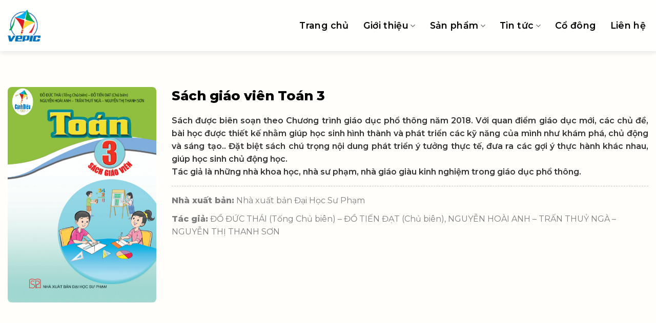

--- FILE ---
content_type: text/html; charset=UTF-8
request_url: https://vepic.edu.vn/san-pham/sach-giao-vien-toan-3/
body_size: 21677
content:
<!DOCTYPE html>
<html lang="vi" class="loading-site no-js">
<head>
	<meta charset="UTF-8" />
	<link rel="profile" href="http://gmpg.org/xfn/11" />
	<link rel="pingback" href="" />

	<script>(function(html){html.className = html.className.replace(/\bno-js\b/,'js')})(document.documentElement);</script>
<meta name='robots' content='index, follow, max-image-preview:large, max-snippet:-1, max-video-preview:-1' />
<meta name="viewport" content="width=device-width, initial-scale=1" />
	<!-- This site is optimized with the Yoast SEO plugin v21.8 - https://yoast.com/wordpress/plugins/seo/ -->
	<title>Sách giáo viên Toán 3 - VEPIC</title>
	<meta name="description" content="CÔNG TY CỔ PHẦN ĐẦU TƯ XUẤT BẢN - THIẾT BỊ GIÁO DỤC VIỆT NAM" />
	<link rel="canonical" href="https://vepic.edu.vn/san-pham/sach-giao-vien-toan-3/" />
	<meta property="og:locale" content="vi_VN" />
	<meta property="og:type" content="article" />
	<meta property="og:title" content="Sách giáo viên Toán 3 - VEPIC" />
	<meta property="og:description" content="CÔNG TY CỔ PHẦN ĐẦU TƯ XUẤT BẢN - THIẾT BỊ GIÁO DỤC VIỆT NAM" />
	<meta property="og:url" content="https://vepic.edu.vn/san-pham/sach-giao-vien-toan-3/" />
	<meta property="og:site_name" content="VEPIC" />
	<meta property="article:modified_time" content="2024-04-09T08:03:49+00:00" />
	<meta property="og:image" content="https://vepic.edu.vn/wp-content/uploads/2024/03/Sach-Giao-Vien-Toan-3.jpg" />
	<meta property="og:image:width" content="512" />
	<meta property="og:image:height" content="749" />
	<meta property="og:image:type" content="image/jpeg" />
	<meta name="twitter:card" content="summary_large_image" />
	<script type="application/ld+json" class="yoast-schema-graph">{"@context":"https://schema.org","@graph":[{"@type":"WebPage","@id":"https://vepic.edu.vn/san-pham/sach-giao-vien-toan-3/","url":"https://vepic.edu.vn/san-pham/sach-giao-vien-toan-3/","name":"Sách giáo viên Toán 3 - VEPIC","isPartOf":{"@id":"https://vepic.edu.vn/#website"},"primaryImageOfPage":{"@id":"https://vepic.edu.vn/san-pham/sach-giao-vien-toan-3/#primaryimage"},"image":{"@id":"https://vepic.edu.vn/san-pham/sach-giao-vien-toan-3/#primaryimage"},"thumbnailUrl":"https://vepic.edu.vn/wp-content/uploads/2024/03/Sach-Giao-Vien-Toan-3.jpg","datePublished":"2024-03-28T15:13:22+00:00","dateModified":"2024-04-09T08:03:49+00:00","description":"CÔNG TY CỔ PHẦN ĐẦU TƯ XUẤT BẢN - THIẾT BỊ GIÁO DỤC VIỆT NAM","breadcrumb":{"@id":"https://vepic.edu.vn/san-pham/sach-giao-vien-toan-3/#breadcrumb"},"inLanguage":"vi","potentialAction":[{"@type":"ReadAction","target":["https://vepic.edu.vn/san-pham/sach-giao-vien-toan-3/"]}]},{"@type":"ImageObject","inLanguage":"vi","@id":"https://vepic.edu.vn/san-pham/sach-giao-vien-toan-3/#primaryimage","url":"https://vepic.edu.vn/wp-content/uploads/2024/03/Sach-Giao-Vien-Toan-3.jpg","contentUrl":"https://vepic.edu.vn/wp-content/uploads/2024/03/Sach-Giao-Vien-Toan-3.jpg","width":512,"height":749},{"@type":"BreadcrumbList","@id":"https://vepic.edu.vn/san-pham/sach-giao-vien-toan-3/#breadcrumb","itemListElement":[{"@type":"ListItem","position":1,"name":"Trang chủ","item":"https://vepic.edu.vn/"},{"@type":"ListItem","position":2,"name":"%%pt_plural%% %%page%% %%sep%% %%sitename%%","item":"https://vepic.edu.vn/san-pham/"},{"@type":"ListItem","position":3,"name":"Sách giáo viên Toán 3"}]},{"@type":"WebSite","@id":"https://vepic.edu.vn/#website","url":"https://vepic.edu.vn/","name":"VEPIC","description":"CÔNG TY CỔ PHẦN ĐẦU TƯ XUẤT BẢN - THIẾT BỊ GIÁO DỤC VIỆT NAM","publisher":{"@id":"https://vepic.edu.vn/#organization"},"potentialAction":[{"@type":"SearchAction","target":{"@type":"EntryPoint","urlTemplate":"https://vepic.edu.vn/?s={search_term_string}"},"query-input":"required name=search_term_string"}],"inLanguage":"vi"},{"@type":"Organization","@id":"https://vepic.edu.vn/#organization","name":"CÔNG TY CỔ PHẦN ĐẦU TƯ XUẤT BẢN - THIẾT BỊ GIÁO DỤC VIỆT NAM (VEPIC)","url":"https://vepic.edu.vn/","logo":{"@type":"ImageObject","inLanguage":"vi","@id":"https://vepic.edu.vn/#/schema/logo/image/","url":"https://vepic.edu.vn/wp-content/uploads/2024/01/logo.png","contentUrl":"https://vepic.edu.vn/wp-content/uploads/2024/01/logo.png","width":712,"height":687,"caption":"CÔNG TY CỔ PHẦN ĐẦU TƯ XUẤT BẢN - THIẾT BỊ GIÁO DỤC VIỆT NAM (VEPIC)"},"image":{"@id":"https://vepic.edu.vn/#/schema/logo/image/"}}]}</script>
	<!-- / Yoast SEO plugin. -->


<link rel='dns-prefetch' href='//cdn.jsdelivr.net' />
<link rel='dns-prefetch' href='//fonts.googleapis.com' />
<link href='https://fonts.gstatic.com' crossorigin rel='preconnect' />
<link rel='prefetch' href='https://vepic.edu.vn/wp-content/themes/flatsome/assets/js/flatsome.js?ver=7f37db73450aecec0847' />
<link rel='prefetch' href='https://vepic.edu.vn/wp-content/themes/flatsome/assets/js/chunk.slider.js?ver=3.17.0' />
<link rel='prefetch' href='https://vepic.edu.vn/wp-content/themes/flatsome/assets/js/chunk.popups.js?ver=3.17.0' />
<link rel='prefetch' href='https://vepic.edu.vn/wp-content/themes/flatsome/assets/js/chunk.tooltips.js?ver=3.17.0' />
<script type="text/javascript">
/* <![CDATA[ */
window._wpemojiSettings = {"baseUrl":"https:\/\/s.w.org\/images\/core\/emoji\/14.0.0\/72x72\/","ext":".png","svgUrl":"https:\/\/s.w.org\/images\/core\/emoji\/14.0.0\/svg\/","svgExt":".svg","source":{"concatemoji":"https:\/\/vepic.edu.vn\/wp-includes\/js\/wp-emoji-release.min.js?ver=6.4.3"}};
/*! This file is auto-generated */
!function(i,n){var o,s,e;function c(e){try{var t={supportTests:e,timestamp:(new Date).valueOf()};sessionStorage.setItem(o,JSON.stringify(t))}catch(e){}}function p(e,t,n){e.clearRect(0,0,e.canvas.width,e.canvas.height),e.fillText(t,0,0);var t=new Uint32Array(e.getImageData(0,0,e.canvas.width,e.canvas.height).data),r=(e.clearRect(0,0,e.canvas.width,e.canvas.height),e.fillText(n,0,0),new Uint32Array(e.getImageData(0,0,e.canvas.width,e.canvas.height).data));return t.every(function(e,t){return e===r[t]})}function u(e,t,n){switch(t){case"flag":return n(e,"\ud83c\udff3\ufe0f\u200d\u26a7\ufe0f","\ud83c\udff3\ufe0f\u200b\u26a7\ufe0f")?!1:!n(e,"\ud83c\uddfa\ud83c\uddf3","\ud83c\uddfa\u200b\ud83c\uddf3")&&!n(e,"\ud83c\udff4\udb40\udc67\udb40\udc62\udb40\udc65\udb40\udc6e\udb40\udc67\udb40\udc7f","\ud83c\udff4\u200b\udb40\udc67\u200b\udb40\udc62\u200b\udb40\udc65\u200b\udb40\udc6e\u200b\udb40\udc67\u200b\udb40\udc7f");case"emoji":return!n(e,"\ud83e\udef1\ud83c\udffb\u200d\ud83e\udef2\ud83c\udfff","\ud83e\udef1\ud83c\udffb\u200b\ud83e\udef2\ud83c\udfff")}return!1}function f(e,t,n){var r="undefined"!=typeof WorkerGlobalScope&&self instanceof WorkerGlobalScope?new OffscreenCanvas(300,150):i.createElement("canvas"),a=r.getContext("2d",{willReadFrequently:!0}),o=(a.textBaseline="top",a.font="600 32px Arial",{});return e.forEach(function(e){o[e]=t(a,e,n)}),o}function t(e){var t=i.createElement("script");t.src=e,t.defer=!0,i.head.appendChild(t)}"undefined"!=typeof Promise&&(o="wpEmojiSettingsSupports",s=["flag","emoji"],n.supports={everything:!0,everythingExceptFlag:!0},e=new Promise(function(e){i.addEventListener("DOMContentLoaded",e,{once:!0})}),new Promise(function(t){var n=function(){try{var e=JSON.parse(sessionStorage.getItem(o));if("object"==typeof e&&"number"==typeof e.timestamp&&(new Date).valueOf()<e.timestamp+604800&&"object"==typeof e.supportTests)return e.supportTests}catch(e){}return null}();if(!n){if("undefined"!=typeof Worker&&"undefined"!=typeof OffscreenCanvas&&"undefined"!=typeof URL&&URL.createObjectURL&&"undefined"!=typeof Blob)try{var e="postMessage("+f.toString()+"("+[JSON.stringify(s),u.toString(),p.toString()].join(",")+"));",r=new Blob([e],{type:"text/javascript"}),a=new Worker(URL.createObjectURL(r),{name:"wpTestEmojiSupports"});return void(a.onmessage=function(e){c(n=e.data),a.terminate(),t(n)})}catch(e){}c(n=f(s,u,p))}t(n)}).then(function(e){for(var t in e)n.supports[t]=e[t],n.supports.everything=n.supports.everything&&n.supports[t],"flag"!==t&&(n.supports.everythingExceptFlag=n.supports.everythingExceptFlag&&n.supports[t]);n.supports.everythingExceptFlag=n.supports.everythingExceptFlag&&!n.supports.flag,n.DOMReady=!1,n.readyCallback=function(){n.DOMReady=!0}}).then(function(){return e}).then(function(){var e;n.supports.everything||(n.readyCallback(),(e=n.source||{}).concatemoji?t(e.concatemoji):e.wpemoji&&e.twemoji&&(t(e.twemoji),t(e.wpemoji)))}))}((window,document),window._wpemojiSettings);
/* ]]> */
</script>
<style id='wp-emoji-styles-inline-css' type='text/css'>

	img.wp-smiley, img.emoji {
		display: inline !important;
		border: none !important;
		box-shadow: none !important;
		height: 1em !important;
		width: 1em !important;
		margin: 0 0.07em !important;
		vertical-align: -0.1em !important;
		background: none !important;
		padding: 0 !important;
	}
</style>
<style id='wp-block-library-inline-css' type='text/css'>
:root{--wp-admin-theme-color:#007cba;--wp-admin-theme-color--rgb:0,124,186;--wp-admin-theme-color-darker-10:#006ba1;--wp-admin-theme-color-darker-10--rgb:0,107,161;--wp-admin-theme-color-darker-20:#005a87;--wp-admin-theme-color-darker-20--rgb:0,90,135;--wp-admin-border-width-focus:2px;--wp-block-synced-color:#7a00df;--wp-block-synced-color--rgb:122,0,223}@media (min-resolution:192dpi){:root{--wp-admin-border-width-focus:1.5px}}.wp-element-button{cursor:pointer}:root{--wp--preset--font-size--normal:16px;--wp--preset--font-size--huge:42px}:root .has-very-light-gray-background-color{background-color:#eee}:root .has-very-dark-gray-background-color{background-color:#313131}:root .has-very-light-gray-color{color:#eee}:root .has-very-dark-gray-color{color:#313131}:root .has-vivid-green-cyan-to-vivid-cyan-blue-gradient-background{background:linear-gradient(135deg,#00d084,#0693e3)}:root .has-purple-crush-gradient-background{background:linear-gradient(135deg,#34e2e4,#4721fb 50%,#ab1dfe)}:root .has-hazy-dawn-gradient-background{background:linear-gradient(135deg,#faaca8,#dad0ec)}:root .has-subdued-olive-gradient-background{background:linear-gradient(135deg,#fafae1,#67a671)}:root .has-atomic-cream-gradient-background{background:linear-gradient(135deg,#fdd79a,#004a59)}:root .has-nightshade-gradient-background{background:linear-gradient(135deg,#330968,#31cdcf)}:root .has-midnight-gradient-background{background:linear-gradient(135deg,#020381,#2874fc)}.has-regular-font-size{font-size:1em}.has-larger-font-size{font-size:2.625em}.has-normal-font-size{font-size:var(--wp--preset--font-size--normal)}.has-huge-font-size{font-size:var(--wp--preset--font-size--huge)}.has-text-align-center{text-align:center}.has-text-align-left{text-align:left}.has-text-align-right{text-align:right}#end-resizable-editor-section{display:none}.aligncenter{clear:both}.items-justified-left{justify-content:flex-start}.items-justified-center{justify-content:center}.items-justified-right{justify-content:flex-end}.items-justified-space-between{justify-content:space-between}.screen-reader-text{clip:rect(1px,1px,1px,1px);word-wrap:normal!important;border:0;-webkit-clip-path:inset(50%);clip-path:inset(50%);height:1px;margin:-1px;overflow:hidden;padding:0;position:absolute;width:1px}.screen-reader-text:focus{clip:auto!important;background-color:#ddd;-webkit-clip-path:none;clip-path:none;color:#444;display:block;font-size:1em;height:auto;left:5px;line-height:normal;padding:15px 23px 14px;text-decoration:none;top:5px;width:auto;z-index:100000}html :where(.has-border-color){border-style:solid}html :where([style*=border-top-color]){border-top-style:solid}html :where([style*=border-right-color]){border-right-style:solid}html :where([style*=border-bottom-color]){border-bottom-style:solid}html :where([style*=border-left-color]){border-left-style:solid}html :where([style*=border-width]){border-style:solid}html :where([style*=border-top-width]){border-top-style:solid}html :where([style*=border-right-width]){border-right-style:solid}html :where([style*=border-bottom-width]){border-bottom-style:solid}html :where([style*=border-left-width]){border-left-style:solid}html :where(img[class*=wp-image-]){height:auto;max-width:100%}:where(figure){margin:0 0 1em}html :where(.is-position-sticky){--wp-admin--admin-bar--position-offset:var(--wp-admin--admin-bar--height,0px)}@media screen and (max-width:600px){html :where(.is-position-sticky){--wp-admin--admin-bar--position-offset:0px}}
</style>
<link data-minify="1" rel='stylesheet' id='contact-form-7-css' href='https://vepic.edu.vn/wp-content/cache/min/1/wp-content/plugins/contact-form-7/includes/css/styles.css?ver=1736916154' type='text/css' media='all' />
<link data-minify="1" rel='stylesheet' id='wp-v-icons-css-css' href='https://vepic.edu.vn/wp-content/cache/min/1/wp-content/plugins/wp-visual-icon-fonts/css/wpvi-fa4.css?ver=1736916154' type='text/css' media='all' />
<link data-minify="1" rel='stylesheet' id='jquery-scrollbar-css-css' href='https://vepic.edu.vn/wp-content/cache/min/1/wp-content/themes/loodo-starter/inc/jquery.scrollbar-gh-pages/jquery.scrollbar.css?ver=1736916154' type='text/css' media='all' />
<link data-minify="1" rel='stylesheet' id='flatsome-main-css' href='https://vepic.edu.vn/wp-content/cache/min/1/wp-content/themes/flatsome/assets/css/flatsome.css?ver=1736916154' type='text/css' media='all' />
<style id='flatsome-main-inline-css' type='text/css'>
@font-face {
				font-family: "fl-icons";
				font-display: block;
				src: url(https://vepic.edu.vn/wp-content/themes/flatsome/assets/css/icons/fl-icons.eot?v=3.17.0);
				src:
					url(https://vepic.edu.vn/wp-content/themes/flatsome/assets/css/icons/fl-icons.eot#iefix?v=3.17.0) format("embedded-opentype"),
					url(https://vepic.edu.vn/wp-content/themes/flatsome/assets/css/icons/fl-icons.woff2?v=3.17.0) format("woff2"),
					url(https://vepic.edu.vn/wp-content/themes/flatsome/assets/css/icons/fl-icons.ttf?v=3.17.0) format("truetype"),
					url(https://vepic.edu.vn/wp-content/themes/flatsome/assets/css/icons/fl-icons.woff?v=3.17.0) format("woff"),
					url(https://vepic.edu.vn/wp-content/themes/flatsome/assets/css/icons/fl-icons.svg?v=3.17.0#fl-icons) format("svg");
			}
</style>
<link data-minify="1" rel='stylesheet' id='flatsome-style-css' href='https://vepic.edu.vn/wp-content/cache/min/1/wp-content/themes/loodo-starter/style.css?ver=1736916154' type='text/css' media='all' />
<link rel='stylesheet' id='flatsome-googlefonts-css' href='//fonts.googleapis.com/css?family=Montserrat%3Aregular%2C800%2Cregular%2C600%2Cregular&#038;display=swap&#038;ver=3.9' type='text/css' media='all' />
<script type="text/javascript" src="https://vepic.edu.vn/wp-includes/js/jquery/jquery.min.js?ver=3.7.1" id="jquery-core-js"></script>
<script type="text/javascript" src="https://vepic.edu.vn/wp-includes/js/jquery/jquery-migrate.min.js?ver=3.4.1" id="jquery-migrate-js"></script>
<link rel="https://api.w.org/" href="https://vepic.edu.vn/wp-json/" /><link rel='shortlink' href='https://vepic.edu.vn/?p=547' />
<link rel="alternate" type="application/json+oembed" href="https://vepic.edu.vn/wp-json/oembed/1.0/embed?url=https%3A%2F%2Fvepic.edu.vn%2Fsan-pham%2Fsach-giao-vien-toan-3%2F" />
<link rel="alternate" type="text/xml+oembed" href="https://vepic.edu.vn/wp-json/oembed/1.0/embed?url=https%3A%2F%2Fvepic.edu.vn%2Fsan-pham%2Fsach-giao-vien-toan-3%2F&#038;format=xml" />
<style>.bg{opacity: 0; transition: opacity 1s; -webkit-transition: opacity 1s;} .bg-loaded{opacity: 1;}</style><link rel="icon" href="https://vepic.edu.vn/wp-content/uploads/2024/01/cropped-favicon-32x32.png" sizes="32x32" />
<link rel="icon" href="https://vepic.edu.vn/wp-content/uploads/2024/01/cropped-favicon-192x192.png" sizes="192x192" />
<link rel="apple-touch-icon" href="https://vepic.edu.vn/wp-content/uploads/2024/01/cropped-favicon-180x180.png" />
<meta name="msapplication-TileImage" content="https://vepic.edu.vn/wp-content/uploads/2024/01/cropped-favicon-270x270.png" />
<style id="custom-css" type="text/css">:root {--primary-color: #d71f27;}.container-width, .full-width .ubermenu-nav, .container, .row{max-width: 1690px}.row.row-collapse{max-width: 1660px}.row.row-small{max-width: 1682.5px}.row.row-large{max-width: 1720px}.sticky-add-to-cart--active, #wrapper,#main,#main.dark{background-color: #fffefa}.header-main{height: 100px}#logo img{max-height: 100px}#logo{width:64px;}#logo img{padding:5px 0;}.stuck #logo img{padding:5px 0;}.header-bottom{min-height: 10px}.header-top{min-height: 20px}.transparent .header-main{height: 100px}.transparent #logo img{max-height: 100px}.has-transparent + .page-title:first-of-type,.has-transparent + #main > .page-title,.has-transparent + #main > div > .page-title,.has-transparent + #main .page-header-wrapper:first-of-type .page-title{padding-top: 100px;}.header.show-on-scroll,.stuck .header-main{height:70px!important}.stuck #logo img{max-height: 70px!important}.header-bg-color {background-color: rgba(255,255,255,0.9)}.header-bottom {background-color: #f1f1f1}.stuck .header-main .nav > li > a{line-height: 16px }@media (max-width: 549px) {.header-main{height: 70px}#logo img{max-height: 70px}}.nav-dropdown{border-radius:15px}.nav-dropdown{font-size:96%}/* Color */.accordion-title.active, .has-icon-bg .icon .icon-inner,.logo a, .primary.is-underline, .primary.is-link, .badge-outline .badge-inner, .nav-outline > li.active> a,.nav-outline >li.active > a, .cart-icon strong,[data-color='primary'], .is-outline.primary{color: #d71f27;}/* Color !important */[data-text-color="primary"]{color: #d71f27!important;}/* Background Color */[data-text-bg="primary"]{background-color: #d71f27;}/* Background */.scroll-to-bullets a,.featured-title, .label-new.menu-item > a:after, .nav-pagination > li > .current,.nav-pagination > li > span:hover,.nav-pagination > li > a:hover,.has-hover:hover .badge-outline .badge-inner,button[type="submit"], .button.wc-forward:not(.checkout):not(.checkout-button), .button.submit-button, .button.primary:not(.is-outline),.featured-table .title,.is-outline:hover, .has-icon:hover .icon-label,.nav-dropdown-bold .nav-column li > a:hover, .nav-dropdown.nav-dropdown-bold > li > a:hover, .nav-dropdown-bold.dark .nav-column li > a:hover, .nav-dropdown.nav-dropdown-bold.dark > li > a:hover, .header-vertical-menu__opener ,.is-outline:hover, .tagcloud a:hover,.grid-tools a, input[type='submit']:not(.is-form), .box-badge:hover .box-text, input.button.alt,.nav-box > li > a:hover,.nav-box > li.active > a,.nav-pills > li.active > a ,.current-dropdown .cart-icon strong, .cart-icon:hover strong, .nav-line-bottom > li > a:before, .nav-line-grow > li > a:before, .nav-line > li > a:before,.banner, .header-top, .slider-nav-circle .flickity-prev-next-button:hover svg, .slider-nav-circle .flickity-prev-next-button:hover .arrow, .primary.is-outline:hover, .button.primary:not(.is-outline), input[type='submit'].primary, input[type='submit'].primary, input[type='reset'].button, input[type='button'].primary, .badge-inner{background-color: #d71f27;}/* Border */.nav-vertical.nav-tabs > li.active > a,.scroll-to-bullets a.active,.nav-pagination > li > .current,.nav-pagination > li > span:hover,.nav-pagination > li > a:hover,.has-hover:hover .badge-outline .badge-inner,.accordion-title.active,.featured-table,.is-outline:hover, .tagcloud a:hover,blockquote, .has-border, .cart-icon strong:after,.cart-icon strong,.blockUI:before, .processing:before,.loading-spin, .slider-nav-circle .flickity-prev-next-button:hover svg, .slider-nav-circle .flickity-prev-next-button:hover .arrow, .primary.is-outline:hover{border-color: #d71f27}.nav-tabs > li.active > a{border-top-color: #d71f27}.widget_shopping_cart_content .blockUI.blockOverlay:before { border-left-color: #d71f27 }.woocommerce-checkout-review-order .blockUI.blockOverlay:before { border-left-color: #d71f27 }/* Fill */.slider .flickity-prev-next-button:hover svg,.slider .flickity-prev-next-button:hover .arrow{fill: #d71f27;}/* Focus */.primary:focus-visible, .submit-button:focus-visible, button[type="submit"]:focus-visible { outline-color: #d71f27!important; }/* Background Color */[data-icon-label]:after, .secondary.is-underline:hover,.secondary.is-outline:hover,.icon-label,.button.secondary:not(.is-outline),.button.alt:not(.is-outline), .badge-inner.on-sale, .button.checkout, .single_add_to_cart_button, .current .breadcrumb-step{ background-color:#0c72ba; }[data-text-bg="secondary"]{background-color: #0c72ba;}/* Color */.secondary.is-underline,.secondary.is-link, .secondary.is-outline,.stars a.active, .star-rating:before, .woocommerce-page .star-rating:before,.star-rating span:before, .color-secondary{color: #0c72ba}/* Color !important */[data-text-color="secondary"]{color: #0c72ba!important;}/* Border */.secondary.is-outline:hover{border-color:#0c72ba}/* Focus */.secondary:focus-visible, .alt:focus-visible { outline-color: #0c72ba!important; }body{color: #343434}h1,h2,h3,h4,h5,h6,.heading-font{color: #000000;}@media screen and (max-width: 549px){body{font-size: 100%;}}body{font-family: Montserrat, sans-serif;}body {font-weight: 400;font-style: normal;}.nav > li > a {font-family: Montserrat, sans-serif;}.mobile-sidebar-levels-2 .nav > li > ul > li > a {font-family: Montserrat, sans-serif;}.nav > li > a,.mobile-sidebar-levels-2 .nav > li > ul > li > a {font-weight: 600;font-style: normal;}h1,h2,h3,h4,h5,h6,.heading-font, .off-canvas-center .nav-sidebar.nav-vertical > li > a{font-family: Montserrat, sans-serif;}h1,h2,h3,h4,h5,h6,.heading-font,.banner h1,.banner h2 {font-weight: 800;font-style: normal;}.alt-font{font-family: Montserrat, sans-serif;}.alt-font {font-weight: 400!important;font-style: normal!important;}.breadcrumbs{text-transform: none;}button,.button{text-transform: none;}.nav > li > a, .links > li > a{text-transform: none;}.section-title span{text-transform: none;}h3.widget-title,span.widget-title{text-transform: none;}.header:not(.transparent) .header-nav-main.nav > li > a {color: #000000;}.header:not(.transparent) .header-nav-main.nav > li > a:hover,.header:not(.transparent) .header-nav-main.nav > li.active > a,.header:not(.transparent) .header-nav-main.nav > li.current > a,.header:not(.transparent) .header-nav-main.nav > li > a.active,.header:not(.transparent) .header-nav-main.nav > li > a.current{color: #d71f27;}.header-nav-main.nav-line-bottom > li > a:before,.header-nav-main.nav-line-grow > li > a:before,.header-nav-main.nav-line > li > a:before,.header-nav-main.nav-box > li > a:hover,.header-nav-main.nav-box > li.active > a,.header-nav-main.nav-pills > li > a:hover,.header-nav-main.nav-pills > li.active > a{color:#FFF!important;background-color: #d71f27;}a{color: #263238;}a:hover{color: #d71f27;}.tagcloud a:hover{border-color: #d71f27;background-color: #d71f27;}.is-divider{background-color: #dddddd;}.current .breadcrumb-step, [data-icon-label]:after, .button#place_order,.button.checkout,.checkout-button,.single_add_to_cart_button.button{background-color: #0c72ba!important }input[type='submit'], input[type="button"], button:not(.icon), .button:not(.icon){border-radius: 99px!important}.footer-2{background-color: #263238}.absolute-footer, html{background-color: #263238}.nav-vertical-fly-out > li + li {border-top-width: 1px; border-top-style: solid;}/* Custom CSS */html,body{font-size:16px;}.box.box-product.box-single-product .box-text .button.shopping-now{display:none;}.label-new.menu-item > a:after{content:"Mới";}.label-hot.menu-item > a:after{content:"Hot";}.label-sale.menu-item > a:after{content:"Sale";}.label-popular.menu-item > a:after{content:"Phổ biến";}</style>	<link rel="stylesheet" type="text/css" media="all" href="https://vepic.edu.vn/wp-content/themes/loodo-starter/bootcheet-style.css?ver=3.1.2" />
	<script data-minify="1" src="https://vepic.edu.vn/wp-content/cache/min/1/wp-content/themes/loodo-starter/bootcheet-script.js?ver=1736916154"></script>
	</head>

<body class="san-pham-template-default single single-san-pham postid-547 header-shadow lightbox nav-dropdown-has-shadow">


<a class="skip-link screen-reader-text" href="#main">Skip to content</a>

<div id="wrapper">

	
	<header id="header" class="header has-sticky sticky-jump">
		<div class="header-wrapper">
			<div id="masthead" class="header-main ">
      <div class="header-inner flex-row container logo-left medium-logo-center" role="navigation">

          <!-- Logo -->
          <div id="logo" class="flex-col logo">
            
<!-- Header logo -->
<a href="https://vepic.edu.vn/" title="VEPIC - CÔNG TY CỔ PHẦN ĐẦU TƯ XUẤT BẢN &#8211; THIẾT BỊ GIÁO DỤC VIỆT NAM" rel="home">
		<img width="712" height="687" src="https://vepic.edu.vn/wp-content/uploads/2024/01/logo.png" class="header_logo header-logo" alt="VEPIC"/><img  width="712" height="687" src="https://vepic.edu.vn/wp-content/uploads/2024/01/logo.png" class="header-logo-dark" alt="VEPIC"/></a>
          </div>

          <!-- Mobile Left Elements -->
          <div class="flex-col show-for-medium flex-left">
            <ul class="mobile-nav nav nav-left ">
              <li class="nav-icon has-icon">
  		<a href="#" data-open="#main-menu" data-pos="left" data-bg="main-menu-overlay" data-color="" class="is-small" aria-label="Menu" aria-controls="main-menu" aria-expanded="false">

		  <i class="icon-menu" ></i>
		  		</a>
	</li>
            </ul>
          </div>

          <!-- Left Elements -->
          <div class="flex-col hide-for-medium flex-left
            flex-grow">
            <ul class="header-nav header-nav-main nav nav-left  nav-size-xlarge nav-spacing-medium nav-uppercase" >
                          </ul>
          </div>

          <!-- Right Elements -->
          <div class="flex-col hide-for-medium flex-right">
            <ul class="header-nav header-nav-main nav nav-right  nav-size-xlarge nav-spacing-medium nav-uppercase">
              <li id="menu-item-86" class="menu-item menu-item-type-post_type menu-item-object-page menu-item-home menu-item-86 menu-item-design-default"><a href="https://vepic.edu.vn/" class="nav-top-link">Trang chủ</a></li>
<li id="menu-item-236" class="menu-item menu-item-type-post_type menu-item-object-page menu-item-has-children menu-item-236 menu-item-design-default has-dropdown"><a href="https://vepic.edu.vn/gioi-thieu/" class="nav-top-link" aria-expanded="false" aria-haspopup="menu">Giới thiệu<i class="icon-angle-down" ></i></a>
<ul class="sub-menu nav-dropdown nav-dropdown-default">
	<li id="menu-item-124" class="menu-item menu-item-type-post_type menu-item-object-page menu-item-124"><a href="https://vepic.edu.vn/gioi-thieu/tam-nhin-su-menh/">Tầm nhìn sứ mệnh</a></li>
	<li id="menu-item-125" class="menu-item menu-item-type-post_type menu-item-object-page menu-item-125"><a href="https://vepic.edu.vn/gioi-thieu/lich-su-hinh-thanh/">Lịch sử hình thành</a></li>
	<li id="menu-item-123" class="menu-item menu-item-type-post_type menu-item-object-page menu-item-123"><a href="https://vepic.edu.vn/gioi-thieu/cau-truc-ban-lanh-dao/">Cấu trúc ban lãnh đạo</a></li>
</ul>
</li>
<li id="menu-item-89" class="menu-item menu-item-type-post_type_archive menu-item-object-san-pham menu-item-has-children menu-item-89 menu-item-design-default has-dropdown"><a href="https://vepic.edu.vn/san-pham/" class="nav-top-link" aria-expanded="false" aria-haspopup="menu">Sản phẩm<i class="icon-angle-down" ></i></a>
<ul class="sub-menu nav-dropdown nav-dropdown-default">
	<li id="menu-item-214" class="menu-item menu-item-type-taxonomy menu-item-object-loai-sach menu-item-214"><a href="https://vepic.edu.vn/loai-sach/sach-giao-khoa/">Sách Giáo Khoa</a></li>
	<li id="menu-item-215" class="menu-item menu-item-type-taxonomy menu-item-object-loai-sach current-san-pham-ancestor current-menu-parent current-san-pham-parent menu-item-215 active"><a href="https://vepic.edu.vn/loai-sach/sach-giao-vien/">Sách Giáo Viên</a></li>
	<li id="menu-item-1692" class="menu-item menu-item-type-taxonomy menu-item-object-loai-sach menu-item-1692"><a href="https://vepic.edu.vn/loai-sach/sach-bai-tap/">Sách Bài Tập</a></li>
	<li id="menu-item-217" class="menu-item menu-item-type-taxonomy menu-item-object-loai-sach menu-item-217"><a href="https://vepic.edu.vn/loai-sach/sach-tham-khao/">Sách Tham Khảo</a></li>
	<li id="menu-item-218" class="menu-item menu-item-type-taxonomy menu-item-object-loai-sach menu-item-218"><a href="https://vepic.edu.vn/loai-sach/sach-dien-tu/">Sách Điện Tử</a></li>
	<li id="menu-item-282" class="menu-item menu-item-type-taxonomy menu-item-object-loai-sach menu-item-282"><a href="https://vepic.edu.vn/loai-sach/thiet-bi-giao-duc/">Thiết bị Giáo dục</a></li>
</ul>
</li>
<li id="menu-item-95" class="menu-item menu-item-type-taxonomy menu-item-object-category menu-item-has-children menu-item-95 menu-item-design-default has-dropdown"><a href="https://vepic.edu.vn/chuyen-muc/tin-tuc/" class="nav-top-link" aria-expanded="false" aria-haspopup="menu">Tin tức<i class="icon-angle-down" ></i></a>
<ul class="sub-menu nav-dropdown nav-dropdown-default">
	<li id="menu-item-457" class="menu-item menu-item-type-taxonomy menu-item-object-category menu-item-457"><a href="https://vepic.edu.vn/chuyen-muc/tin-tuc/tin-tuc-giao-duc/">Tin tức giáo dục</a></li>
	<li id="menu-item-456" class="menu-item menu-item-type-taxonomy menu-item-object-category menu-item-456"><a href="https://vepic.edu.vn/chuyen-muc/hoat-dong-xa-hoi/">Hoạt động xã hội</a></li>
	<li id="menu-item-1949" class="menu-item menu-item-type-taxonomy menu-item-object-category menu-item-1949"><a href="https://vepic.edu.vn/chuyen-muc/tin-tuc/hoat-dong-cong-ty/">Hoạt động công ty</a></li>
	<li id="menu-item-1948" class="menu-item menu-item-type-taxonomy menu-item-object-category menu-item-1948"><a href="https://vepic.edu.vn/chuyen-muc/tin-tuc/cuoc-thi/">Cuộc thi</a></li>
	<li id="menu-item-1950" class="menu-item menu-item-type-taxonomy menu-item-object-category menu-item-1950"><a href="https://vepic.edu.vn/chuyen-muc/tin-tuc/media/">Media</a></li>
</ul>
</li>
<li id="menu-item-240" class="menu-item menu-item-type-post_type menu-item-object-page menu-item-240 menu-item-design-default"><a href="https://vepic.edu.vn/co-dong/" class="nav-top-link">Cổ đông</a></li>
<li id="menu-item-87" class="menu-item menu-item-type-post_type menu-item-object-page menu-item-87 menu-item-design-default"><a href="https://vepic.edu.vn/lien-he/" class="nav-top-link">Liên hệ</a></li>
            </ul>
          </div>

          <!-- Mobile Right Elements -->
          <div class="flex-col show-for-medium flex-right">
            <ul class="mobile-nav nav nav-right ">
                          </ul>
          </div>

      </div>

      </div>

<div class="header-bg-container fill"><div class="header-bg-image fill"></div><div class="header-bg-color fill"></div></div>		</div>
	</header>

	
	<main id="main" class="">
	<div id="content" class="blog-wrapper blog-archive page-wrapper">
		<div class="row align-center">
			<div class="large-12 col">
				<div class="col-inner">
																								<div class="row align-top box box-product box-single-product">
							<div class="col medium-3 small-12 large-3">
								<div class="box-image">
									<div class="image-cover" style="padding-top:145%;">
										<a href="https://vepic.edu.vn/san-pham/sach-giao-vien-toan-3/" class="plain" title="Sách giáo viên Toán 3">
											<img width="512" height="749" src="data:image/svg+xml,%3Csvg%20viewBox%3D%220%200%20512%20749%22%20xmlns%3D%22http%3A%2F%2Fwww.w3.org%2F2000%2Fsvg%22%3E%3C%2Fsvg%3E" data-src="https://vepic.edu.vn/wp-content/uploads/2024/03/Sach-Giao-Vien-Toan-3.jpg" class="lazy-load attachment-post-thumbnail size-post-thumbnail wp-post-image" alt="" decoding="async" fetchpriority="high" />										</a>
									</div>
								</div>
							</div>
							<div class="col medium-9 small-12 large-9">
								<div class="box-text">
									<h2 class="title">Sách giáo viên Toán 3</h2>
									<div class="excerpt">
										<p>Sách được biên soạn theo Chương trình giáo dục phổ thông năm 2018. Với quan điểm giáo dục mới, các chủ đề, bài học được thiết kế nhằm giúp học sinh hình thành và phát triển các kỹ năng của mình như khám phá, chủ động và sáng tạo.. Đặt biệt sách chú trọng nội dung phát triển ý tưởng thực tế, đưa ra các gợi ý thực hành khác nhau, giúp học sinh chủ động học.<br />
Tác giả là những nhà khoa học, nhà sư phạm, nhà giáo giàu kinh nghiệm trong giáo dục phổ thông.</p>
									</div>
																			<hr />
																			<div class="details">
										<p><b>Nhà xuất bản:</b> Nhà xuất bản Đại Học Sư Phạm</p>
<p><b>Tác giả:</b> ĐỒ ĐỨC THÁI (Tống Chủ biên) &#8211; ĐỒ TIẾN ĐẠT (Chủ biên), NGUYỄN HOÀI ANH &#8211; TRẤN THUỶ NGÀ &#8211; NGUYỄN THỊ THANH SƠN</p>
									</div>
																	</div>
							</div>
						</div>															</div>
			</div>
		</div>
	</div>
	
</main>

<footer id="footer" class="footer-wrapper">

		<section class="section footer-section" id="section_52366253">
		<div class="bg section-bg fill bg-fill  bg-loaded" >

			
			
			

		</div>

		

		<div class="section-content relative">
			

<div class="row row-large align-middle align-center"  id="row-212303351">


	<div id="col-967823597" class="col medium-12 small-12 large-6"  >
				<div class="col-inner"  >
			
			

	<div id="gap-1161708800" class="gap-element clearfix" style="display:block; height:auto;">
		
<style>
#gap-1161708800 {
  padding-top: 80px;
}
</style>
	</div>
	

<div class="row align-center"  id="row-919353947">


	<div id="col-1637953297" class="col medium-3 small-12 large-3"  >
				<div class="col-inner text-center"  >
			
			

<p><a href="/"><img class="aligncenter wp-image-13" src="https://vepic.edu.vn/wp-content/uploads/2024/01/logo-300x289.png" alt="" width="155" height="150" /></a></p>

		</div>
					</div>

	

	<div id="col-1940957690" class="col medium-9 small-12 large-9"  >
				<div class="col-inner"  >
			
			

<h3>CÔNG TY CỔ PHẦN ĐẦU TƯ XUẤT BẢN - THIẾT BỊ GIÁO DỤC VIỆT NAM (VEPIC)</h3>
<p><strong>Trụ sở chính:</strong> Tầng 5, toà nhà Lâm Viên Complex, 107A Nguyễn Phong Sắc, phường Dịch Vọng Hậu, quận Cầu Giấy, TP. Hà Nội<br /><strong>Điện thoại:</strong> <a href="tel:(024) 3633 0316">(024) 3633 0316</a><br /><strong>Email:</strong> <a href="mailto:tchc@vepic.edu.vn">tchc@vepic.edu.vn</a><br /><strong>Website:</strong> <a href="https://vepic.edu.vn">vepic.edu.vn</a></p>
<p><strong>Chi nhánh miền Bắc:</strong> Số 50 Trung Kính, phường Trung Hoà, quận Cầu Giấy, TP. Hà Nội<br /><strong>Điện thoại:</strong> <a href="tel:098 307 0857">098 307 0857</a></p>
<p><strong>Công ty Cổ phần Giáo Dục Cánh Diều:</strong> Số 468 Lạc Long Quân, phường Nhật Tân, quận Tây Hồ, TP. Hà Nội<br /><strong>Điện thoại:</strong> <a href="tel:091 187 8386">091 187 8386</a> - <a href="tel:098 310 1291">098 310 1291</a></p>
<p><strong>Chi nhánh miền Trung:</strong> Tầng 6, số 43 - 45 Nguyễn Văn Linh, phường Bình Hiên, quận Hải Châu, TP. Đà Nẵng<br />Điện thoại: <a href="tel:023 6356 1058">023 6356 1058</a></p>
<p><strong>Chi nhánh miền Nam:</strong> 781/A3 Lê Hồng Phong, phường 12, quận 10, TP. Hồ Chí Minh<br /><strong>Điện thoại:</strong> <a href="tel:028 3930 2637">028 3930 2637</a> - <a href="tel:028 3636 9907">028 3636 9907</a></p>


		</div>
					</div>

	

</div>
	<div id="gap-1513715425" class="gap-element clearfix" style="display:block; height:auto;">
		
<style>
#gap-1513715425 {
  padding-top: 30px;
}
</style>
	</div>
	


		</div>
				
<style>
#col-967823597 > .col-inner {
  margin: 0px 0px -30px 0px;
}
</style>
	</div>

	

	<div id="col-1009161691" class="col medium-12 small-12 large-6"  >
				<div class="col-inner"  >
			
			

	<div id="gap-1087758751" class="gap-element clearfix hide-for-medium" style="display:block; height:auto;">
		
<style>
#gap-1087758751 {
  padding-top: 80px;
}
</style>
	</div>
	

<div class="row"  id="row-1011761065">


	<div id="col-315391321" class="col medium-6 small-12 large-6"  >
				<div class="col-inner"  >
			
			

<h3><span style="font-size: 110%;">Giới thiệu về VEPIC</span></h3>
	<div class="ux-menu stack stack-col justify-start">
		

	<div class="ux-menu-link flex menu-item">
		<a class="ux-menu-link__link flex" href="https://vepic.edu.vn/gioi-thieu/tam-nhin-su-menh/" >
						<span class="ux-menu-link__text">
				Tầm nhìn sứ mệnh			</span>
		</a>
	</div>
	

	<div class="ux-menu-link flex menu-item">
		<a class="ux-menu-link__link flex" href="https://vepic.edu.vn/gioi-thieu/lich-su-hinh-thanh/" >
						<span class="ux-menu-link__text">
				Lịch sử hình thành			</span>
		</a>
	</div>
	

	<div class="ux-menu-link flex menu-item">
		<a class="ux-menu-link__link flex" href="https://vepic.edu.vn/gioi-thieu/cau-truc-ban-lanh-dao/" >
						<span class="ux-menu-link__text">
				Cấu trúc ban lãnh đạo			</span>
		</a>
	</div>
	

	<div class="ux-menu-link flex menu-item">
		<a class="ux-menu-link__link flex" href="https://vepic.edu.vn" >
						<span class="ux-menu-link__text">
				Lĩnh vực hoạt động			</span>
		</a>
	</div>
	


	</div>
	

		</div>
					</div>

	

	<div id="col-261679699" class="col medium-6 small-12 large-6"  >
				<div class="col-inner"  >
			
			

<h3><span style="font-size: 110%;">Đối tác</span></h3>

  
    <div class="row partner-logo align-middle large-columns-4 medium-columns-3 small-columns-2 row-small row-full-width" >
  <div class="gallery-col col" >
          <div class="col-inner">
                        <div class="box has-hover gallery-box box-none">
              <div class="box-image" >
                <img width="476" height="400" src="https://vepic.edu.vn/wp-content/uploads/2024/03/NXB-DH-SP.png" class="partner-logo align-middle" alt="" ids="290,289,288,291" style="none" lightbox="false" width="full-width" col_spacing="small" columns__sm="2" columns__md="3" text_align="center" decoding="async" loading="lazy" />                                                              </div>
              <div class="box-text text-center" >
                 <p></p>
              </div>
            </div>
                      </div>
         </div><div class="gallery-col col" >
          <div class="col-inner">
                        <div class="box has-hover gallery-box box-none">
              <div class="box-image" >
                <img width="443" height="300" src="https://vepic.edu.vn/wp-content/uploads/2024/03/NXB-DH-SP-HCM.png" class="partner-logo align-middle" alt="" ids="290,289,288,291" style="none" lightbox="false" width="full-width" col_spacing="small" columns__sm="2" columns__md="3" text_align="center" decoding="async" loading="lazy" />                                                              </div>
              <div class="box-text text-center" >
                 <p></p>
              </div>
            </div>
                      </div>
         </div><div class="gallery-col col" >
          <div class="col-inner">
                        <div class="box has-hover gallery-box box-none">
              <div class="box-image" >
                <img width="500" height="468" src="https://vepic.edu.vn/wp-content/uploads/2024/03/NXB-DH-Hue.png" class="partner-logo align-middle" alt="" ids="290,289,288,291" style="none" lightbox="false" width="full-width" col_spacing="small" columns__sm="2" columns__md="3" text_align="center" decoding="async" loading="lazy" />                                                              </div>
              <div class="box-text text-center" >
                 <p></p>
              </div>
            </div>
                      </div>
         </div><div class="gallery-col col" >
          <div class="col-inner">
                        <div class="box has-hover gallery-box box-none">
              <div class="box-image" >
                <img width="412" height="500" src="https://vepic.edu.vn/wp-content/uploads/2024/03/NXB-DHQG-HN.png" class="partner-logo align-middle" alt="" ids="290,289,288,291" style="none" lightbox="false" width="full-width" col_spacing="small" columns__sm="2" columns__md="3" text_align="center" decoding="async" loading="lazy" />                                                              </div>
              <div class="box-text text-center" >
                 <p></p>
              </div>
            </div>
                      </div>
         </div></div>


  
    <div class="row partner-logo align-middle large-columns-3 medium-columns-2 small-columns-1 row-small row-full-width" >
  <div class="gallery-col col" >
          <div class="col-inner">
                        <div class="box has-hover gallery-box box-none">
              <div class="box-image" >
                <img width="565" height="200" src="https://vepic.edu.vn/wp-content/uploads/2024/03/logo-Nation.png" class="partner-logo align-middle" alt="" ids="287,285,286" style="none" lightbox="false" width="full-width" col_spacing="small" columns="3" columns__sm="1" columns__md="2" text_align="center" decoding="async" loading="lazy" />                                                              </div>
              <div class="box-text text-center" >
                 <p></p>
              </div>
            </div>
                      </div>
         </div><div class="gallery-col col" >
          <div class="col-inner">
                        <div class="box has-hover gallery-box box-none">
              <div class="box-image" >
                <img width="656" height="200" src="https://vepic.edu.vn/wp-content/uploads/2024/03/Cengage-Learning.png" class="partner-logo align-middle" alt="" ids="287,285,286" style="none" lightbox="false" width="full-width" col_spacing="small" columns="3" columns__sm="1" columns__md="2" text_align="center" decoding="async" loading="lazy" />                                                              </div>
              <div class="box-text text-center" >
                 <p></p>
              </div>
            </div>
                      </div>
         </div><div class="gallery-col col" >
          <div class="col-inner">
                        <div class="box has-hover gallery-box box-none">
              <div class="box-image" >
                <img width="538" height="200" src="https://vepic.edu.vn/wp-content/uploads/2024/03/logo-hoc10.png" class="partner-logo align-middle" alt="" ids="287,285,286" style="none" lightbox="false" width="full-width" col_spacing="small" columns="3" columns__sm="1" columns__md="2" text_align="center" decoding="async" loading="lazy" />                                                              </div>
              <div class="box-text text-center" >
                 <p></p>
              </div>
            </div>
                      </div>
         </div></div>


		</div>
					</div>

	

	<div id="col-1878494918" class="col medium-6 small-12 large-6"  >
				<div class="col-inner"  >
			
			

<h3><span style="font-size: 110%;">QUY ĐỊNH</span></h3>
	<div class="ux-menu stack stack-col justify-start">
		

	<div class="ux-menu-link flex menu-item">
		<a class="ux-menu-link__link flex" href="https://vepic.edu.vn/quy-dinh-chung/" >
						<span class="ux-menu-link__text">
				Quy định chung			</span>
		</a>
	</div>
	

	<div class="ux-menu-link flex menu-item">
		<a class="ux-menu-link__link flex" href="https://vepic.edu.vn/chinh-sach-bao-mat/" >
						<span class="ux-menu-link__text">
				Chính sách bảo mật			</span>
		</a>
	</div>
	


	</div>
	

		</div>
					</div>

	

	<div id="col-1540771348" class="col medium-6 small-12 large-6"  >
				<div class="col-inner"  >
			
			

<h3><span style="font-size: 110%;">TRANG LIÊN KẾT</span></h3>
	<div id="stack-4256886410" class="stack social-icons-stack stack-row justify-start items-stretch">
		

	<div id="text-3377762398" class="text">
		

<p><a href="https://www.facebook.com/groups/723431422426643" target="_blank" rel="noopener"><img class="alignnone wp-image-118 size-full" src="https://vepic.edu.vn/wp-content/uploads/2024/01/facebookIcon.png" alt="" width="40" height="40" /></a></p>
			</div>
	
	<div id="text-3263720945" class="text">
		

<p><a href="https://www.youtube.com/@sachgiaokhoacanhdieu8299" target="_blank" rel="noopener"><img class="alignnone wp-image-117 size-full" src="https://vepic.edu.vn/wp-content/uploads/2024/01/youtubeIcon.png" alt="" width="40" height="40" /></a></p>
			</div>
	
	<div id="text-2022392655" class="text">
		

<p><a href="https://hoc10.vn/" target="_blank" rel="noopener"><img class="aligncenter wp-image-286" src="https://vepic.edu.vn/wp-content/uploads/2024/03/logo-hoc10.png" alt="" width="108" height="40" /></a></p>
			</div>
	

		
<style>
#stack-4256886410 > * {
  --stack-gap: 1rem;
}
</style>
	</div>
	

		</div>
					</div>

	

</div>
	<div id="gap-1254102847" class="gap-element clearfix" style="display:block; height:auto;">
		
<style>
#gap-1254102847 {
  padding-top: 30px;
}
</style>
	</div>
	


		</div>
				
<style>
#col-1009161691 > .col-inner {
  margin: 0px 0px -30px 0px;
}
</style>
	</div>

	

</div>

		</div>

		
<style>
#section_52366253 {
  padding-top: 0px;
  padding-bottom: 0px;
  background-color: rgb(243, 243, 243);
}
</style>
	</section>
	<div class="absolute-footer dark medium-text-center text-center">
  <div class="container clearfix">

          <div class="footer-secondary pull-right">
                  <div class="footer-text inline-block small-block">
            	<div id="donviphanphoi"
	     class="lightbox-by-id lightbox-content mfp-hide lightbox-white "
	     style="max-width:900px ;padding:30px">
		 <button class="mfp-close">Close</button>
			<section class="section dvpp-section" id="section_866314055">
		<div class="bg section-bg fill bg-fill  bg-loaded" >

			
			
			

		</div>

		

		<div class="section-content relative">
			

<div class="row"  id="row-710574245">


	<div id="col-863938171" class="col small-12 large-12"  >
				<div class="col-inner"  >
			
			

	<div id="text-423848326" class="text">
		
<h3><span style="font-size: 140%;">Địa chỉ các đơn vị phân phối</span></h3>
		
<style>
#text-423848326 {
  line-height: 1.2;
}
</style>
	</div>
	

		</div>
				
<style>
#col-863938171 > .col-inner {
  margin: 0px 0px -15px 0px;
}
</style>
	</div>

	

	<div id="col-1138872091" class="col small-12 large-12"  >
				<div class="col-inner"  >
			
			


		<div class="tabbed-content">
			
			<ul class="nav nav-outline nav-normal nav-size-xlarge nav-left" role="tablist"><li id="tab-miền-bắc" class="tab active has-icon" role="presentation"><a href="#tab_miền-bắc" role="tab" aria-selected="true" aria-controls="tab_miền-bắc"><span>Miền Bắc</span></a></li>
<li id="tab-miền-trung---tây-nguyên" class="tab has-icon" role="presentation"><a href="#tab_miền-trung---tây-nguyên" tabindex="-1" role="tab" aria-selected="false" aria-controls="tab_miền-trung---tây-nguyên"><span>Miền Trung - Tây Nguyên</span></a></li>
<li id="tab-miền-nam" class="tab has-icon" role="presentation"><a href="#tab_miền-nam" tabindex="-1" role="tab" aria-selected="false" aria-controls="tab_miền-nam"><span>Miền Nam</span></a></li></ul><div class="tab-panels"><div id="tab_miền-bắc" class="panel active entry-content" role="tabpanel" aria-labelledby="tab-miền-bắc">

<div class="text-center"><div class="is-divider divider clearfix" style="margin-top:1em;margin-bottom:1em;max-width:100%;height:1px;"></div></div><p><strong>Công ty CP Đầu Tư Xuất Bản - Thiết Bị Giáo Dục Việt Nam (VEPIC)</strong></p><p><strong>Địa chỉ:</strong> Tầng 5, tòa nhà Lâm Viên Complex, 107A Nguyễn Phong Sắc, Phường Dịch Vọng Hậu, Quận Cầu Giấy, Thành phố Hà Nội, Việt Nam.</p><p><strong>Điện thoại:</strong> 024 36330316</p><p><a href="https://maps.app.goo.gl/arqgXGgRYLJZVFPU8" target="_blank" rel="noopener">Tìm đường đi →</a></p>

<div class="text-center"><div class="is-divider divider clearfix" style="margin-top:1em;margin-bottom:1em;max-width:100%;height:1px;"></div></div><p><strong>Công ty Cổ Phần Đầu Tư Xuất Bản - Thiết Bị Giáo Dục Việt Nam - Chi Nhánh miền Bắc</strong></p><p><strong>Địa chỉ:</strong> Số 50 Trung Kính, P. Trung Hòa, Q. Cầu Giấy, TP. Hà Nội</p><p><strong>Điện thoại:</strong> 024 36656969</p><p><a href="https://maps.app.goo.gl/XiFF74QnWzZsZE7z8" target="_blank" rel="noopener">Tìm đường đi →</a></p>

<div class="text-center"><div class="is-divider divider clearfix" style="margin-top:1em;margin-bottom:1em;max-width:100%;height:1px;"></div></div><p><strong>Công Ty Cổ Phần Giáo Dục Cánh Diều</strong></p><p><strong>Địa chỉ:</strong> 468 Lạc Long Quân, P.Nhật Tân, Q.Tây Hồ, TP.Hà Nội</p><p><strong>Điện thoại:</strong> 0911878386</p><p><a href="https://maps.app.goo.gl/LZhrfqAerPxS9daM6" target="_blank" rel="noopener">Tìm đường đi →</a></p>

<div class="text-center"><div class="is-divider divider clearfix" style="margin-top:1em;margin-bottom:1em;max-width:100%;height:1px;"></div></div><p><strong>Công ty TNHH Thương Mại Sách Nhân Dân</strong></p><p><strong>Địa chỉ:</strong> Số nhà 868, Đường Phúc Diễn, Phường Tây Mỗ, Quận Nam Từ Liêm, Thành Phố Hà Nội, Việt Nam</p><p><strong>Điện thoại:</strong> 024 37960263</p><p><a href="https://maps.app.goo.gl/zaYEPL7zoDJKsq32A" target="_blank" rel="noopener">Tìm đường đi →</a></p>

<div class="text-center"><div class="is-divider divider clearfix" style="margin-top:1em;margin-bottom:1em;max-width:100%;height:1px;"></div></div><p><strong>Công ty Cổ Phần Sách và Thiết Bị Trường Học Hà Tây</strong></p><p><strong>Địa chỉ:</strong> Số 72 đường Bà Triệu, Phường Nguyễn Trãi, Quận Hà Đông, Thành phố Hà Nội.</p><p><strong>Điện thoại:</strong> 024 33824603</p><p><a href="https://maps.app.goo.gl/qX6FUH7mmr88syMq6" target="_blank" rel="noopener">Tìm đường đi →</a></p>

<div class="text-center"><div class="is-divider divider clearfix" style="margin-top:1em;margin-bottom:1em;max-width:100%;height:1px;"></div></div><p><strong>Công ty Cổ Phần Sách và Văn Hóa Phẩm Quảng Lợi</strong></p><p><strong>Địa chỉ:</strong> Số 3 phố Hàng Tre, Phường Lý Thái Tổ, Quận Hoàn Kiếm, Thành phố Hà Nội, Việt Nam.</p><p><strong>Điện thoại:</strong> 024 39264199</p><p><a href="https://maps.app.goo.gl/oZ2bwPg49YwND8mBA" target="_blank" rel="noopener">Tìm đường đi →</a></p>

<div class="text-center"><div class="is-divider divider clearfix" style="margin-top:1em;margin-bottom:1em;max-width:100%;height:1px;"></div></div><p><strong>Công ty TNHH Sách - Dịch Vụ Văn Hóa Trình Dậu</strong></p><p><strong>Địa chỉ:</strong> Số 98 phố Lê Thanh Nghị - Phường Bách Khoa - Quận Hai Bà Trưng - Hà Nội.</p><p><strong>Điện thoại:</strong> 024 38680092</p><p><a href="https://maps.app.goo.gl/oFVZtRmambiMt5JC6" target="_blank" rel="noopener">Tìm đường đi →</a></p>

<div class="text-center"><div class="is-divider divider clearfix" style="margin-top:1em;margin-bottom:1em;max-width:100%;height:1px;"></div></div><p><strong>Công ty Cổ Phần Mĩ Thuật Và Truyền Thông</strong></p><p><strong>Địa chỉ:</strong> 187B Giảng Võ - Cát Linh - Đống Đa - Hà Nội.</p><p><strong>Điện thoại:</strong> 024 73068789</p><p><a href="https://maps.app.goo.gl/RdkBWc2bUPeR9eGj7" target="_blank" rel="noopener">Tìm đường đi →</a></p>

<div class="text-center"><div class="is-divider divider clearfix" style="margin-top:1em;margin-bottom:1em;max-width:100%;height:1px;"></div></div><p><strong>Công ty Cổ Phần Phát Hành Sách Giáo Dục</strong></p><p><strong>Địa chỉ:</strong> Tầng M, Tòa 21B6-Green Stars- số 234 Phạm Văn Đồng, P. Cổ Nhuế, Q. Bắc Từ Liêm, TP Hà Nội</p><p><strong>Điện thoại:</strong> 024 62657745</p><p><a href="https://maps.app.goo.gl/2bq9c7531uQo88Rh6" target="_blank" rel="noopener">Tìm đường đi →</a></p>

<div class="text-center"><div class="is-divider divider clearfix" style="margin-top:1em;margin-bottom:1em;max-width:100%;height:1px;"></div></div><p><strong>Nhà sách giáo dục Bình Thủy</strong></p><p><strong>Địa chỉ:</strong> Số 65 + 67 Nguyễn Khoái, Phường Bạch Đằng, Quận Hai Bà Trưng, Hà Nội</p><p><strong>Điện thoại:</strong> 024 39844785</p><p><a href="https://maps.app.goo.gl/GCjVkY5UUmtMRCfu6" target="_blank" rel="noopener">Tìm đường đi →</a></p>

<div class="text-center"><div class="is-divider divider clearfix" style="margin-top:1em;margin-bottom:1em;max-width:100%;height:1px;"></div></div><p><strong>Nhà sách FAHASA Hà Nội</strong></p><p><strong>Địa chỉ:</strong> Số 338 Xã Đàn, P. Phương Liên, Q. Đống Đa, TP. Hà Nội</p><p><strong>Điện thoại:</strong> 024 39844785</p><p><a href="https://maps.app.goo.gl/1Z4sBZzM9wLcbBnf7" target="_blank" rel="noopener">Tìm đường đi →</a></p>

<div class="text-center"><div class="is-divider divider clearfix" style="margin-top:1em;margin-bottom:1em;max-width:100%;height:1px;"></div></div><p><strong>Công ty CP Sách Giáo Khoa Thiết Bị Trường Học Bắc Giang</strong></p><p><strong>Địa chỉ:</strong> Số 50 đường Nguyễn Thị Lưu, Phường Ngô Quyền, Thành phố Bắc Giang, Tỉnh Bắc Giang, Việt Nam</p><p><strong>Điện thoại:</strong> 02043858093</p><p><a href="https://maps.app.goo.gl/oncSdDWVhC74NUhB6" target="_blank" rel="noopener">Tìm đường đi →</a></p>

<div class="text-center"><div class="is-divider divider clearfix" style="margin-top:1em;margin-bottom:1em;max-width:100%;height:1px;"></div></div><p><strong>Công ty CP Sách - Thiết Bị Trường Học Bắc Kạn</strong></p><p><strong>Địa chỉ:</strong> Tổ 9B, Phường Đức Xuân, Thành phố Bắc Kạn, Tỉnh Bắc Kạn.</p><p><strong>Điện thoại:</strong> 02093870457</p><p><a href="https://maps.app.goo.gl/x2bKCMN1qssihk8e7" target="_blank" rel="noopener">Tìm đường đi →</a></p>

<div class="text-center"><div class="is-divider divider clearfix" style="margin-top:1em;margin-bottom:1em;max-width:100%;height:1px;"></div></div><p><strong>Công ty CP Sách và Thiết Bị Trường Học Bắc Ninh</strong></p><p><strong>Địa chỉ:</strong> Số 14 đường Nguyễn Đăng Đạo, Phường Tiền An, Thành phố Bắc Ninh, Tỉnh Bắc Ninh, Việt Nam</p><p><strong>Điện thoại:</strong> 02223821614</p><p><a href="https://maps.app.goo.gl/v5Q5DPbdSccG4cn28" target="_blank" rel="noopener">Tìm đường đi →</a></p>

<div class="text-center"><div class="is-divider divider clearfix" style="margin-top:1em;margin-bottom:1em;max-width:100%;height:1px;"></div></div><p><strong>Công ty Cổ Phần Sách Và Thiết Bị Trường Học Cao Bằng</strong></p><p><strong>Địa chỉ:</strong> Số 95 phố Xuân Trường, P. Hợp Giang, TP Cao Bằng, Tỉnh Cao Bằng.</p><p><strong>Điện thoại:</strong> 0816660786</p><p><a href="https://maps.app.goo.gl/ZdwaVH9dLpiug2s38" target="_blank" rel="noopener">Tìm đường đi →</a></p>

<div class="text-center"><div class="is-divider divider clearfix" style="margin-top:1em;margin-bottom:1em;max-width:100%;height:1px;"></div></div><p><strong>Công ty Cổ Phần Sách Và Thiết Bị Trường Học Điện Biên</strong></p><p><strong>Địa chỉ:</strong> Số nhà 859, đường Võ Nguyên Giáp, Tổ dân phố 8, P. Mường Thanh, TP. Điện Biên Phủ, Điện Biên</p><p><strong>Điện thoại:</strong> 02153824917</p><p><a href="https://maps.app.goo.gl/ZRsh2Wz5X6Y6BdLF7" target="_blank" rel="noopener">Tìm đường đi →</a></p>

<div class="text-center"><div class="is-divider divider clearfix" style="margin-top:1em;margin-bottom:1em;max-width:100%;height:1px;"></div></div><p><strong>Công ty Trách Nghiệm Hữu Hạn Một Thành Viên An Vinh</strong></p><p><strong>Địa chỉ:</strong> Số 167B, đường Nguyễn Trãi, tổ 15 phường Nguyễn Trãi. TP Hà Giang, tỉnh Hà Giang, Việt Nam</p><p><strong>Điện thoại:</strong> 02437857948</p><p><a href="https://maps.app.goo.gl/LCBpqRXBZC6iH3Yh6" target="_blank" rel="noopener">Tìm đường đi →</a></p>

<div class="text-center"><div class="is-divider divider clearfix" style="margin-top:1em;margin-bottom:1em;max-width:100%;height:1px;"></div></div><p><strong>Công ty Cổ Phần Sách - Thiết Bị Trường Học Hà Tĩnh</strong></p><p><strong>Địa chỉ:</strong> Số 58, đường Phan Đình Phùng, Phường Nam Hà, Thành phố Hà Tĩnh, Hà Tĩnh</p><p><strong>Điện thoại:</strong> 02393859708</p><p><a href="https://maps.app.goo.gl/64CvcWaYAb17eSck6" target="_blank" rel="noopener">Tìm đường đi →</a></p>

<div class="text-center"><div class="is-divider divider clearfix" style="margin-top:1em;margin-bottom:1em;max-width:100%;height:1px;"></div></div><p><strong>Công ty Cổ Phần Sách và Thiết Bị Giáo Dục Hải Dương</strong></p><p><strong>Địa chỉ:</strong> Số nhà 27, phố Minh Khai, Phường Trần Hưng Đạo, Thành phố Hải Dương, Tỉnh Hải Dương.</p><p><strong>Điện thoại:</strong> 02203852392</p><p><a href="https://maps.app.goo.gl/cXJtiWKtvK2jdPAi6" target="_blank" rel="noopener">Tìm đường đi →</a></p>

<div class="text-center"><div class="is-divider divider clearfix" style="margin-top:1em;margin-bottom:1em;max-width:100%;height:1px;"></div></div><p><strong>Công ty Cổ Phần Sách và Thiết Bị Trường Học Nam Cường</strong></p><p><strong>Địa chỉ:</strong> Số 31 Phan Bội Châu - Phường Hoàng Văn Thụ - Quận Hồng Bàng - Hải Phòng.</p><p><strong>Điện thoại:</strong> 02253521999</p><p><a href="https://maps.app.goo.gl/aF5socv9WJ7BhetJ6" target="_blank" rel="noopener">Tìm đường đi →</a></p>

<div class="text-center"><div class="is-divider divider clearfix" style="margin-top:1em;margin-bottom:1em;max-width:100%;height:1px;"></div></div><p><strong>Công ty Cổ Phần Sách và Thiết Bị Trường Học Hòa Bình</strong></p><p><strong>Địa chỉ:</strong> Đường Lê Thánh Tông - Phường Tân Thịnh - Thành phố Hoà Bình - Hòa Bình.</p><p><strong>Điện thoại:</strong> 0218221117</p><p><a href="https://maps.app.goo.gl/N7QGgpGEtibNDvZ66" target="_blank" rel="noopener">Tìm đường đi →</a></p>

<div class="text-center"><div class="is-divider divider clearfix" style="margin-top:1em;margin-bottom:1em;max-width:100%;height:1px;"></div></div><p><strong>Công ty Cổ Phần PHS và Thiết Bị Trường Học Hưng Yên</strong></p><p><strong>Địa chỉ:</strong> Số 601, Đường Nguyễn Văn Linh, Phường An Tảo, Thành phố Hưng yên, Tỉnh Hưng Yên.</p><p><strong>Điện thoại:</strong> 02213863892</p><p><a href="https://maps.app.goo.gl/SXmpvY2a58wAPo3EA" target="_blank" rel="noopener">Tìm đường đi →</a></p>

<div class="text-center"><div class="is-divider divider clearfix" style="margin-top:1em;margin-bottom:1em;max-width:100%;height:1px;"></div></div><p><strong>Công ty TNHH MTV Phát Triểng Giáo Dục Lạng Sơn</strong></p><p><strong>Địa chỉ:</strong> Số 04 Đinh Công Tráng, KĐT Phú Lộc 4, Phường Vĩnh Trại, Thành phố Lạng Sơn, Tỉnh Lạng Sơn.</p><p><strong>Điện thoại:</strong> 0845036338</p><p><a href="https://maps.app.goo.gl/KY9wMgmqBp32cS9X6" target="_blank" rel="noopener">Tìm đường đi →</a></p>

<div class="text-center"><div class="is-divider divider clearfix" style="margin-top:1em;margin-bottom:1em;max-width:100%;height:1px;"></div></div><p><strong>Công ty Cổ Phần Sách - Thiết Bị Trường Học Lào Cai</strong></p><p><strong>Địa chỉ:</strong> Số nhà 435, đường Hoàng Liên và đường Nguyễn Du - Phường Kim Tân - TP Lào Cai - Lào Cai.</p><p><strong>Điện thoại:</strong> 02143822155</p><p><a href="https://maps.app.goo.gl/iAcHayKC3aoijv2e6" target="_blank" rel="noopener">Tìm đường đi →</a></p>

<div class="text-center"><div class="is-divider divider clearfix" style="margin-top:1em;margin-bottom:1em;max-width:100%;height:1px;"></div></div><p><strong>Công ty Cổ Phần Sách và Thiết Bị Giáo Dục Nam Định</strong></p><p><strong>Địa chỉ:</strong> Số 13 Minh Khai, Phường Nguyễn Du, Thành phố Nam Định, Nam Định</p><p><strong>Điện thoại:</strong> 02283849498</p><p><a href="https://maps.app.goo.gl/oFZMm6wmzSAeghPL9" target="_blank" rel="noopener">Tìm đường đi →</a></p>

<div class="text-center"><div class="is-divider divider clearfix" style="margin-top:1em;margin-bottom:1em;max-width:100%;height:1px;"></div></div><p><strong>Công ty CP Sách và Thiết Bị Giáo Dục Thiên Đường</strong></p><p><strong>Địa chỉ:</strong> 240 Lương Thế Vinh, P. Cửa Bắc, TP. Nam Định, tỉnh Nam Định</p><p><strong>Điện thoại:</strong> 02283835327</p><p><a href="https://maps.app.goo.gl/h8NNnTD8Sn9rhFMVA" target="_blank" rel="noopener">Tìm đường đi →</a></p>

<div class="text-center"><div class="is-divider divider clearfix" style="margin-top:1em;margin-bottom:1em;max-width:100%;height:1px;"></div></div><p><strong>Công ty CP Sách và Phát Triển Giáo Dục Nghệ An</strong></p><p><strong>Địa chỉ:</strong> Số nhà 257, đường Lê Duẩn, khối 13 - Phường Trung Đô - Thành phố Vinh - Nghệ An</p><p><strong>Điện thoại:</strong> 0963555373</p><p><a href="https://maps.app.goo.gl/W5q67tRsvToP23u97" target="_blank" rel="noopener">Tìm đường đi →</a></p>

<div class="text-center"><div class="is-divider divider clearfix" style="margin-top:1em;margin-bottom:1em;max-width:100%;height:1px;"></div></div><p><strong>Công ty CP Sách và Thiết Bị Trường Học Ninh Bình</strong></p><p><strong>Địa chỉ:</strong> 39 đường Phạm Hồng Thái, phường Vân Giang, thành phố Ninh Bình, tỉnh Ninh Bình</p><p><strong>Điện thoại:</strong> 02293871392</p><p><a href="https://maps.app.goo.gl/48fRMizR83tCDnJYA" target="_blank" rel="noopener">Tìm đường đi →</a></p>

<div class="text-center"><div class="is-divider divider clearfix" style="margin-top:1em;margin-bottom:1em;max-width:100%;height:1px;"></div></div><p><strong>Công ty Cổ Phần Sách và Thiết Bị Giáo Dục Phú Thọ</strong></p><p><strong>Địa chỉ:</strong> Số 944, đường Hùng Vương, Phường Thọ Sơn, Thành phố Việt Trì, Tỉnh Phú Thọ</p><p><strong>Điện thoại:</strong> 02103910424</p><p><a href="https://maps.app.goo.gl/HY5LMLkhcihG8n8eA" target="_blank" rel="noopener">Tìm đường đi →</a></p>

<div class="text-center"><div class="is-divider divider clearfix" style="margin-top:1em;margin-bottom:1em;max-width:100%;height:1px;"></div></div><p><strong>Công ty Cổ Phần Sách Và Thiết Bị Trường Học Quảng Ninh</strong></p><p><strong>Địa chỉ:</strong> Số 10, phố Long Tiên - Phường Bạch Đằng - Thành phố Hạ Long - Quảng Ninh.</p><p><strong>Điện thoại:</strong> 02033816879</p><p><a href="https://maps.app.goo.gl/6es18CWtbnMZPn5K9" target="_blank" rel="noopener">Tìm đường đi →</a></p>

<div class="text-center"><div class="is-divider divider clearfix" style="margin-top:1em;margin-bottom:1em;max-width:100%;height:1px;"></div></div><p><strong>Công ty Cổ Phần Dịch Vụ Thương Mại Sách và Thiết Bị Tây Bắc</strong></p><p><strong>Địa chỉ:</strong> Số nhà 03, đường Bản Hẹo, Tổ 03, Phường Tô Hiệu, Thành phố Sơn La, Tỉnh Sơn La, Việt Nam</p><p><strong>Điện thoại:</strong> 0911216558</p><p><a href="https://maps.app.goo.gl/QYuftPkZEsRajLMc7" target="_blank" rel="noopener">Tìm đường đi →</a></p>

<div class="text-center"><div class="is-divider divider clearfix" style="margin-top:1em;margin-bottom:1em;max-width:100%;height:1px;"></div></div><p><strong>Công ty Cổ Phần Sách Thiết Bị Trường Học Tỉnh Thái Bình</strong></p><p><strong>Địa chỉ:</strong> Đường Đốc Nhưỡng - Phường Đề Thám - Thành phố Thái Bình - Thái Bình.</p><p><strong>Điện thoại:</strong> 02273831546</p><p><a href="https://maps.app.goo.gl/kRbXBoBd6eEE1nCM6" target="_blank" rel="noopener">Tìm đường đi →</a></p>

<div class="text-center"><div class="is-divider divider clearfix" style="margin-top:1em;margin-bottom:1em;max-width:100%;height:1px;"></div></div><p><strong>Công ty TNHH Thiết Bị Trường Học Ngọc Anh</strong></p><p><strong>Địa chỉ:</strong> Số nhà 65, đường số 9, tổ 11, phường Trần Hưng Đạo, TP. Thái Bình</p><p><strong>Điện thoại:</strong> 02273601678</p><p><a href="https://maps.app.goo.gl/8ru5CqTwbqz9HFme8" target="_blank" rel="noopener">Tìm đường đi →</a></p>

<div class="text-center"><div class="is-divider divider clearfix" style="margin-top:1em;margin-bottom:1em;max-width:100%;height:1px;"></div></div><p><strong>Công ty Cổ Phần Sách và Thiết Bị Trường Học Thái Nguyên</strong></p><p><strong>Địa chỉ:</strong> Số 136 Hoàng Văn Thụ, P.Hoàng Văn Thụ, TP.Thái Nguyên, Thái Nguyên.</p><p><strong>Điện thoại:</strong> 02803858383</p><p><a href="https://maps.app.goo.gl/R5mSmCXxmx5fcCBA6" target="_blank" rel="noopener">Tìm đường đi →</a></p>

<div class="text-center"><div class="is-divider divider clearfix" style="margin-top:1em;margin-bottom:1em;max-width:100%;height:1px;"></div></div><p><strong>Công ty Cổ Phần Sách và Thiết Bị Bông Sen</strong></p><p><strong>Địa chỉ:</strong> SN 40/93 đường Lê Chủ, Phố Trung Sơn, Phường An Hưng, Thành phố Thanh Hóa, Thanh Hóa</p><p><strong>Điện thoại:</strong> 02373752034</p><p><a href="https://maps.app.goo.gl/dY6N8UcwY25q5tAQ7" target="_blank" rel="noopener">Tìm đường đi →</a></p>

<div class="text-center"><div class="is-divider divider clearfix" style="margin-top:1em;margin-bottom:1em;max-width:100%;height:1px;"></div></div><p><strong>Công ty Cổ Phần Sách và Thiết Bị Trường Học Thanh Hóa</strong></p><p><strong>Địa chỉ:</strong> Số 51 Đại Lộ Lê Lợi - Phường Tân Sơn - Thành phố Thanh Hoá - Tỉnh Thanh Hoá</p><p><strong>Điện thoại:</strong> 0948839887</p>

<div class="text-center"><div class="is-divider divider clearfix" style="margin-top:1em;margin-bottom:1em;max-width:100%;height:1px;"></div></div><p><strong>Công ty Cổ Phần Sách và Thiết Bị Trường Học Tuyên Quang</strong></p><p><strong>Địa chỉ:</strong> Số nhà 74A, đường 17/8, tổ 10, Phường Minh Xuân, Thành Phố Tuyên Quang, Tỉnh Tuyên Quang.</p><p><strong>Điện thoại:</strong> 0207382611</p>

<div class="text-center"><div class="is-divider divider clearfix" style="margin-top:1em;margin-bottom:1em;max-width:100%;height:1px;"></div></div><p><strong>Công ty Cổ Phần Sách - Thiết Bị Trường Học Vĩnh Phúc</strong></p><p><strong>Địa chỉ:</strong> Số nhà 418, Đường Mê Linh - Phường Khai Quang - Thành phố Vĩnh Yên - Vĩnh Phúc</p><p><strong>Điện thoại:</strong> 0342882288</p><p><a href="https://maps.app.goo.gl/iq6Xrzac8behXf8o9" target="_blank" rel="noopener">Tìm đường đi →</a></p>

<div class="text-center"><div class="is-divider divider clearfix" style="margin-top:1em;margin-bottom:1em;max-width:100%;height:1px;"></div></div><p><strong>Công ty Cổ Phần Sách - Thiết Bị Trường Học Yên Bái</strong></p><p><strong>Địa chỉ:</strong> Số nhà 440, đường Điện Biên, Phường Yên Ninh, Thành phố Yên Bái, Tỉnh Yên Bái.</p><p><strong>Điện thoại:</strong> 02163852473</p><p><a href="https://maps.app.goo.gl/vbGDnqzGN5kV4k83A" target="_blank" rel="noopener">Tìm đường đi →</a></p>

<div class="text-center"><div class="is-divider divider clearfix" style="margin-top:1em;margin-bottom:1em;max-width:100%;height:1px;"></div></div><p><strong>Công ty Cổ Phần Sách - Thiết Bị Trường Học Hà Nam</strong></p><p><strong>Địa chỉ:</strong> Số 73 Đường Lê Lợi, Minh Khai, Phủ Lý, Hà Nam</p><p><strong>Điện thoại:</strong> 0226 3852 850</p><p><a href="https://maps.app.goo.gl/tZjrN1aWhv5NohsH9" target="_blank" rel="noopener">Tìm đường đi →</a></p>

<div class="text-center"><div class="is-divider divider clearfix" style="margin-top:1em;margin-bottom:1em;max-width:100%;height:1px;"></div></div><p><strong>Công ty Cổ Phần Sách và Thiết Bị Trường Học Lai Châu</strong></p><p><strong>Địa chỉ:</strong> Tổ 19, Phường Tân Phong, Thành phố Lai Châu, Tỉnh Lai Châu, Việt Nam</p>

</div>
<div id="tab_miền-trung---tây-nguyên" class="panel entry-content" role="tabpanel" aria-labelledby="tab-miền-trung---tây-nguyên">

<div class="text-center"><div class="is-divider divider clearfix" style="margin-top:1em;margin-bottom:1em;max-width:100%;height:1px;"></div></div><p><strong>Công ty CP Đầu tư Xuất bản - Thiết bị Giáo dục Việt Nam (VEPIC) - Chi nhánh tại Đà Nẵng</strong></p><p><strong>Địa chỉ:</strong> 43 - 45 Nguyễn Văn Linh, Quận Hải Châu, Tp. Đà Nẵng</p><p><strong>Điện thoại:</strong> 0985000306 hoặc 0935731567</p><p><a href="https://maps.app.goo.gl/a4FQQTsH4rvu2WVw8" target="_blank" rel="noopener">Tìm đường đi →</a></p>

<div class="text-center"><div class="is-divider divider clearfix" style="margin-top:1em;margin-bottom:1em;max-width:100%;height:1px;"></div></div><p><strong>Công ty CP Sách và Thiết bị Trường học Phúc An</strong></p><p><strong>Địa chỉ:</strong> 46/2 Lê Đình Dương, Quận Hải Châu, Tp. Đà Nẵng</p><p><strong>Điện thoại:</strong> 0905887575</p><p><a href="https://maps.app.goo.gl/Q29abPRdUWLnh1qp8" target="_blank" rel="noopener">Tìm đường đi →</a></p>

<div class="text-center"><div class="is-divider divider clearfix" style="margin-top:1em;margin-bottom:1em;max-width:100%;height:1px;"></div></div><p><strong>Công ty CP Sách và Thiết bị Trường học Đà Nẵng</strong></p><p><strong>Địa chỉ:</strong> 78 Bạch Đằng - Quận Hải Châu - TP Đà Nẵng</p><p><strong>Điện thoại:</strong> 0935285740</p><p><a href="https://maps.app.goo.gl/Q3f3wCqA2WXtjUft8" target="_blank" rel="noopener">Tìm đường đi →</a></p>

<div class="text-center"><div class="is-divider divider clearfix" style="margin-top:1em;margin-bottom:1em;max-width:100%;height:1px;"></div></div><p><strong>Công ty CP Sách và Thiết bị Giáo dục Quảng Bình</strong></p><p><strong>Địa chỉ:</strong> 139 Hùng Vương, TT Hoàn Lão, Bố Trạch, Quảng Bình</p><p><strong>Điện thoại:</strong> 0944230691</p><p><a href="https://maps.app.goo.gl/qFXZe9u8Ta9X8muX8" target="_blank" rel="noopener">Tìm đường đi →</a></p>

<div class="text-center"><div class="is-divider divider clearfix" style="margin-top:1em;margin-bottom:1em;max-width:100%;height:1px;"></div></div><p><strong>Công ty TNHH Sách Văn hóa Thời Đại</strong></p><p><strong>Địa chỉ:</strong> 117 Tố Hữu, Phường Nam Lý, TP Đồng Hới, Tỉnh Quảng Bình 02 Lê Lợi, Phường Đồng Hải, TP Đồng Hới, Tỉnh Quảng Bình</p><p><strong>Điện thoại:</strong> 0232 3823 957 hoặc 0232 3825 266</p>

<div class="text-center"><div class="is-divider divider clearfix" style="margin-top:1em;margin-bottom:1em;max-width:100%;height:1px;"></div></div><p><strong>Công ty CP Sách và Thiết bị Trường học Quảng Trị</strong></p><p><strong>Địa chỉ:</strong> 51 Lê Lợi, Đông Hà, Quảng Trị</p><p><strong>Điện thoại:</strong> 0941470555</p><p><a href="https://maps.app.goo.gl/GEvYAsnvCnXWhtjT8" target="_blank" rel="noopener">Tìm đường đi →</a></p>

<div class="text-center"><div class="is-divider divider clearfix" style="margin-top:1em;margin-bottom:1em;max-width:100%;height:1px;"></div></div><p><strong>Công ty CP Sách và Thiết bị Trường học Thừa Thiên Huế</strong></p><p><strong>Địa chỉ:</strong> 49 Phạm Văn Đồng, Phường Vỹ Dạ, TP. Huế, 01 Phùng Hưng, Phường Thuận Hòa, TP. Huế</p><p><strong>Điện thoại:</strong> 0234 3534928 hoặc 0903534928</p><p><a href="https://maps.app.goo.gl/nYuAqdhWpSMkrgjy5" target="_blank" rel="noopener">Tìm đường đi →</a></p>

<div class="text-center"><div class="is-divider divider clearfix" style="margin-top:1em;margin-bottom:1em;max-width:100%;height:1px;"></div></div><p><strong>Chi nhánh Công ty CP Văn hóa Giáo dục Gia Lai tại Bình Định Nhà sách Vạn Trí</strong></p><p><strong>Địa chỉ:</strong> 07 Nguyễn Tất Thành, Qui Nhơn, Bình Định (nằm trong siêu thị Coopmart)</p><p><strong>Điện thoại:</strong> 0256 3525345</p>

<div class="text-center"><div class="is-divider divider clearfix" style="margin-top:1em;margin-bottom:1em;max-width:100%;height:1px;"></div></div><p><strong>Công ty CP Sách và Thiết bị Trường học Gia Lai</strong></p><p><strong>Địa chỉ:</strong> 40B Hùng Vương, Phường IaKring, Tp. Pleiku, Tỉnh Gia Lai</p><p><strong>Điện thoại:</strong> 0269 3824368 hoặc 0919101069</p><p><a href="https://maps.app.goo.gl/cxXWYDQ8dNyN2Jhb6" target="_blank" rel="noopener">Tìm đường đi →</a></p>

<div class="text-center"><div class="is-divider divider clearfix" style="margin-top:1em;margin-bottom:1em;max-width:100%;height:1px;"></div></div><p><strong>Chi nhánh Công ty TNHH MTV SX TMDV Phú Hòa Vinh Nhà sách Cánh Diều</strong></p><p><strong>Địa chỉ:</strong> CS1: 767 Phan Đình Phùng - TP. Kon Tum, CS2: 160 Đoàn Thị Điểm - TP. Kon Tum</p><p><strong>Điện thoại:</strong> 0905178181 hoặc 0357011187 hoặc 0974301482</p><p><a href="https://maps.app.goo.gl/rzAxBghMdjUowoSG9" target="_blank" rel="noopener">Tìm đường đi (CS1) →</a>, <a href="https://maps.app.goo.gl/WQLgqj4ShUTVmDybA" target="_blank" rel="noopener">Tìm đường đi (CS2) →</a></p>

<div class="text-center"><div class="is-divider divider clearfix" style="margin-top:1em;margin-bottom:1em;max-width:100%;height:1px;"></div></div><p><strong>Công ty Cổ phần Sách và Thiết bị Trường học Phú Yên</strong></p><p><strong>Địa chỉ:</strong> 14 Trần Phú, Phường 7, Thành Phố Tuy Hòa- tỉnh Phú yên</p><p><strong>Điện thoại:</strong> (0257) 3 841 403</p><p><a href="https://maps.app.goo.gl/vcb2XdbvxQ1Kqg116" target="_blank" rel="noopener">Tìm đường đi →</a></p>

<div class="text-center"><div class="is-divider divider clearfix" style="margin-top:1em;margin-bottom:1em;max-width:100%;height:1px;"></div></div><p><strong>Công ty Cổ phần Sách - Thiết bị Trường học Lâm Đồng</strong></p><p><strong>Địa chỉ:</strong> 18 Nguyễn Văn Cừ, Phường1, Thành phố Đà Lạt, Tỉnh Lâm Đồng</p><p><strong>Điện thoại:</strong> (0263) 3 822 085</p><p><a href="https://maps.app.goo.gl/raX7YxFyZVsg1ubY6" target="_blank" rel="noopener">Tìm đường đi →</a></p>

<div class="text-center"><div class="is-divider divider clearfix" style="margin-top:1em;margin-bottom:1em;max-width:100%;height:1px;"></div></div><p><strong>Công ty Cổ phần Sách - Thiết bị Trường học Đắk Lắk</strong></p><p><strong>Địa chỉ:</strong> 19 Trường Chinh, Phường Tân Lợi. Thành phố Buôn Ma Thuột, tỉnh Đắc Lắc</p><p><strong>Điện thoại:</strong> (0262) 3 850 306</p><p><a href="https://maps.app.goo.gl/krUA1Vhf143tws9F8" target="_blank" rel="noopener">Tìm đường đi →</a></p>

<div class="text-center"><div class="is-divider divider clearfix" style="margin-top:1em;margin-bottom:1em;max-width:100%;height:1px;"></div></div><p><strong>Công ty Cổ phần Sách và Thiết bị Trường học Đắk Nông</strong></p><p><strong>Địa chỉ:</strong> Số 58, đường Quang Trung, tổ dân phố 2, Phường Nghĩa Tân, Thị xã Gia Nghĩa, Tỉnh Đắk Nông, Việt Nam</p><p><strong>Điện thoại:</strong> (0261) 3 555 779</p>

<div class="text-center"><div class="is-divider divider clearfix" style="margin-top:1em;margin-bottom:1em;max-width:100%;height:1px;"></div></div><p><strong>Công ty Cổ phần Sách và Thiết bị Trường học Khánh Hòa</strong></p><p><strong>Địa chỉ:</strong> 105 Thống Nhất, Phường Vạn Thắng, TP. Nha Trang, Khánh Hòa.</p><p><strong>Điện thoại:</strong> (0258) 3 813 579</p><p><a href="https://maps.app.goo.gl/jx8EXkT8V6EiFoV9A" target="_blank" rel="noopener">Tìm đường đi →</a></p>

<div class="text-center"><div class="is-divider divider clearfix" style="margin-top:1em;margin-bottom:1em;max-width:100%;height:1px;"></div></div><p><strong>Công ty Cổ phần Sách và Thiết bị Trường học Ninh Thuận</strong></p><p><strong>Địa chỉ:</strong> Số 251A Thống Nhất, Phường Thanh Sơn, TP. Phan Rang Tháp Chàm, Tỉnh Ninh Thuận</p><p><strong>Điện thoại:</strong> (0259) 3 831 363</p><p><a href="https://maps.app.goo.gl/r8jXfwhT9QY8QouQ6" target="_blank" rel="noopener">Tìm đường đi →</a></p>

<div class="text-center"><div class="is-divider divider clearfix" style="margin-top:1em;margin-bottom:1em;max-width:100%;height:1px;"></div></div><p><strong>Công ty Cổ phần Sách - Thiết bị Bình Thuận</strong></p><p><strong>Địa chỉ:</strong> 70 Nguyễn Văn Trỗi, P.Đức Thắng, TP.Phan Thiết, Tỉnh Bình Thuận, Việt Nam</p><p><strong>Điện thoại:</strong> (0252) 3 816 091</p><p><a href="https://maps.app.goo.gl/FucsaAnXAMWqh9mm6" target="_blank" rel="noopener">Tìm đường đi →</a></p>

</div>
<div id="tab_miền-nam" class="panel entry-content" role="tabpanel" aria-labelledby="tab-miền-nam">

<div class="text-center"><div class="is-divider divider clearfix" style="margin-top:1em;margin-bottom:1em;max-width:100%;height:1px;"></div></div><p><strong>Công ty CP Đầu tư Xuất bản - Thiết bị Giáo dục Việt Nam Chi nhánh tại Thành phố Hồ Chí Minh</strong></p><p><strong>Địa chỉ:</strong> Lầu 2, 79 Nguyễn Đình Chiểu, Phường Võ Thị Sáu, Quận 3, Tp HCM</p><p><strong>Điện thoại:</strong> 028 3636 9907</p><p><a href="https://maps.app.goo.gl/zu8pDFZUm7aAfFWe7" target="_blank" rel="noopener">Tìm đường đi →</a></p>

<div class="text-center"><div class="is-divider divider clearfix" style="margin-top:1em;margin-bottom:1em;max-width:100%;height:1px;"></div></div><p><strong>Công ty Cổ Phần Phát Hành Sách Tp HCM – FAHASA</strong></p><p><strong>Địa chỉ:</strong> Hệ thống nhà sách Fahasa khu vực Tp HCM.</p><p><strong>Điện thoại:</strong> </p><p><a href="https://maps.app.goo.gl/E9YDC2ZJV69LsFkL8" target="_blank" rel="noopener">Tìm đường đi →</a></p>

<div class="text-center"><div class="is-divider divider clearfix" style="margin-top:1em;margin-bottom:1em;max-width:100%;height:1px;"></div></div><p><strong>Công ty TNHH Thương mại & Dịch vụ Văn Hóa Hương Trang</strong></p><p><strong>Địa chỉ:</strong> 416 Nguyễn Thị Minh Khai, P.5, Q.3, Tp HCM</p><p><strong>Điện thoại:</strong> Chị Loan – 091 5816 809</p><p><a href="https://maps.app.goo.gl/UoUvMHTovZ3N1x9H9" target="_blank" rel="noopener">Tìm đường đi →</a></p>

<div class="text-center"><div class="is-divider divider clearfix" style="margin-top:1em;margin-bottom:1em;max-width:100%;height:1px;"></div></div><p><strong>Công ty Cổ Phần Sách và Thiết bị Trường học TP. Hồ Chí Minh</strong></p><p><strong>Địa chỉ:</strong> 223 Nguyễn Tri Phương, Phường 9, Quận 5, Thành phố Hồ Chí Minh</p><p><strong>Điện thoại:</strong> (028) 3 8 554 645</p><p><a href="https://maps.app.goo.gl/cuCAksreMCCyxsGX6" target="_blank" rel="noopener">Tìm đường đi →</a></p>

<div class="text-center"><div class="is-divider divider clearfix" style="margin-top:1em;margin-bottom:1em;max-width:100%;height:1px;"></div></div><p><strong>Công ty Cổ phần Sách Giáo Dục Bình Minh</strong></p><p><strong>Địa chỉ:</strong> Số 73 Hoàng Trọng Mậu, P. Tân Hưng, Q. 7, Tp HCM</p><p><strong>Điện thoại:</strong> Bà Phan Thị Hoa – 090 3147 970</p><p><a href="https://maps.app.goo.gl/ZNReYrmUwJ2GwjWj6" target="_blank" rel="noopener">Tìm đường đi →</a></p>

<div class="text-center"><div class="is-divider divider clearfix" style="margin-top:1em;margin-bottom:1em;max-width:100%;height:1px;"></div></div><p><strong>Công ty Cổ phần Sách - Thiết bị Giáo dục Bình Dương</strong></p><p><strong>Địa chỉ:</strong> Số 88 đường Trần Bình Trọng, Phường Phú Thọ, Thành phố Thủ Dầu Một, tỉnh Bình Dương</p><p><strong>Điện thoại:</strong> (0274) 3 686 979</p><p><a href="https://maps.app.goo.gl/AUANDTF6SLyGrcrB7" target="_blank" rel="noopener">Tìm đường đi →</a></p>

<div class="text-center"><div class="is-divider divider clearfix" style="margin-top:1em;margin-bottom:1em;max-width:100%;height:1px;"></div></div><p><strong>Công ty Cổ phần Sách - Thiết bị Trường học Bà Rịa - Vũng Tàu</strong></p><p><strong>Địa chỉ:</strong> 237 Lê Lợi, Phường Thắng Nhì, Thành Phố Vũng Tàu, Tỉnh Bà Rịa - Vũng Tàu</p><p><strong>Điện thoại:</strong> (0254) 3 856 161</p><p><a href="https://maps.app.goo.gl/xS1GN7xaFVDRvYyC8" target="_blank" rel="noopener">Tìm đường đi →</a></p>

<div class="text-center"><div class="is-divider divider clearfix" style="margin-top:1em;margin-bottom:1em;max-width:100%;height:1px;"></div></div><p><strong>Công ty TNHH MTV Hỗ trợ và Phát triển Giáo dục Tây Ninh</strong></p><p><strong>Địa chỉ:</strong> 54/7 Khu phố 4, Phường Long Hoa, Thị xã Hòa Thành, Tỉnh Tây Ninh</p><p><strong>Điện thoại:</strong> (0276) 3 533 353</p><p><a href="https://maps.app.goo.gl/fbmuBDpPQqZ9iCXf6" target="_blank" rel="noopener">Tìm đường đi →</a></p>

<div class="text-center"><div class="is-divider divider clearfix" style="margin-top:1em;margin-bottom:1em;max-width:100%;height:1px;"></div></div><p><strong>Công ty Cổ phần Sách - Thiết bị Trường học Đồng Nai</strong></p><p><strong>Địa chỉ:</strong> 10 Võ Thị Sáu, Phường Quyết Thắng, Thành phố Biên Hòa, tỉnh Đồng Nai</p><p><strong>Điện thoại:</strong> (0251) 3 840 606</p><p><a href="https://maps.app.goo.gl/kgVBw94Nsz139F8d8" target="_blank" rel="noopener">Tìm đường đi →</a></p>

<div class="text-center"><div class="is-divider divider clearfix" style="margin-top:1em;margin-bottom:1em;max-width:100%;height:1px;"></div></div><p><strong>Công ty Cổ phần Sách và Thiết bị Trường học Long An</strong></p><p><strong>Địa chỉ:</strong> 39 Hai Bà Trưng - Phường 1 - TP.Tân An - Long An</p><p><strong>Điện thoại:</strong> (0272) 3 825 094</p><p><a href="https://maps.app.goo.gl/mnwHk4qH5HGQprmm7" target="_blank" rel="noopener">Tìm đường đi →</a></p>

<div class="text-center"><div class="is-divider divider clearfix" style="margin-top:1em;margin-bottom:1em;max-width:100%;height:1px;"></div></div><p><strong>Công Ty Cổ Phần Sách và Thiết Bị Trường Học Tiền Giang</strong></p><p><strong>Địa chỉ:</strong> 04 Lê Văn Duyệt, Phường 1, Thành phố Mỹ Tho, Tỉnh Tiền Giang, Việt Nam</p><p><strong>Điện thoại:</strong> (0273) 3 898 989</p><p><a href="https://maps.app.goo.gl/5vbc8zzzDWXasqVe6" target="_blank" rel="noopener">Tìm đường đi →</a></p>

<div class="text-center"><div class="is-divider divider clearfix" style="margin-top:1em;margin-bottom:1em;max-width:100%;height:1px;"></div></div><p><strong>Công ty Cổ phần Sách và Thiết bị Đồng Tháp</strong></p><p><strong>Địa chỉ:</strong> 375A Nguyễn Sinh Sắc, Khóm 2, Phường 2, Thành Phố Sa Đéc, Tỉnh Đồng Tháp</p><p><strong>Điện thoại:</strong> (0277) 3 861 802</p><p><a href="https://maps.app.goo.gl/oL2fwQAWqzwjczsy8" target="_blank" rel="noopener">Tìm đường đi →</a></p>

<div class="text-center"><div class="is-divider divider clearfix" style="margin-top:1em;margin-bottom:1em;max-width:100%;height:1px;"></div></div><p><strong>Công ty Cổ Phần Sách-Thiết Bị Giáo Dục An Giang</strong></p><p><strong>Địa chỉ:</strong> 21 Đoàn Văn Phối, TP. Long Xuyên, An Giang</p><p><strong>Điện thoại:</strong> (0296) 3 944 206</p><p><a href="https://maps.app.goo.gl/4mC3SmvCCFJhQQiy7" target="_blank" rel="noopener">Tìm đường đi →</a></p>

<div class="text-center"><div class="is-divider divider clearfix" style="margin-top:1em;margin-bottom:1em;max-width:100%;height:1px;"></div></div><p><strong>Công ty cổ phần Sách-Thiết bị Vĩnh Long</strong></p><p><strong>Địa chỉ:</strong> Số 23 Lê Văn Tám, Phường 1, Thành phố Vĩnh Long, Tỉnh Vĩnh Long</p><p><strong>Điện thoại:</strong> (0270) 3 822 373</p><p><a href="https://maps.app.goo.gl/XvRVZvEJ6LUtLbuU7" target="_blank" rel="noopener">Tìm đường đi →</a></p>

<div class="text-center"><div class="is-divider divider clearfix" style="margin-top:1em;margin-bottom:1em;max-width:100%;height:1px;"></div></div><p><strong>Công ty Cổ phần Sách - Thiết bị Bến Tre</strong></p><p><strong>Địa chỉ:</strong> 450E Ấp Hữu Nhơn, Xã Hữu Định, Huyện Châu Thành, Tỉnh Bến Tre, Việt Nam</p><p><strong>Điện thoại:</strong> (0275) 3 812 863</p>

<div class="text-center"><div class="is-divider divider clearfix" style="margin-top:1em;margin-bottom:1em;max-width:100%;height:1px;"></div></div><p><strong>Công ty Cổ Phần Sách-Thiết Bị Trường Học Trà Vinh</strong></p><p><strong>Địa chỉ:</strong> 03A Trưng Nữ Vương, Phường 1, TP Trà Vinh</p><p><strong>Điện thoại:</strong> (0294) 3 862 278</p><p><a href="https://maps.app.goo.gl/FyUMFAP9sW516iKD6" target="_blank" rel="noopener">Tìm đường đi →</a></p>

<div class="text-center"><div class="is-divider divider clearfix" style="margin-top:1em;margin-bottom:1em;max-width:100%;height:1px;"></div></div><p><strong>Công ty Cổ Phần Sách và Thiết Bị Sóc Trăng</strong></p><p><strong>Địa chỉ:</strong> 49 Lê Duẩn, Khóm 4, Phường 3, TP Sóc Trăng</p><p><strong>Điện thoại:</strong> (0299) 3 820 093</p><p><a href="https://maps.app.goo.gl/Lk1jrU1bkd7MsP3N8" target="_blank" rel="noopener">Tìm đường đi →</a></p>

<div class="text-center"><div class="is-divider divider clearfix" style="margin-top:1em;margin-bottom:1em;max-width:100%;height:1px;"></div></div><p><strong>Công ty Cổ phần Sách - Thiết bị Trường học Kiên Giang</strong></p><p><strong>Địa chỉ:</strong> Lô E 16, Số 30-31-32 Đường 3/2, P. Vĩnh Lạc, TP. Rạch Gía, tỉnh Kiên Giang</p><p><strong>Điện thoại:</strong> (0297) 3 866 547</p><p><a href="https://maps.app.goo.gl/7p4jeGzTyKGi2YWV9" target="_blank" rel="noopener">Tìm đường đi →</a></p>

<div class="text-center"><div class="is-divider divider clearfix" style="margin-top:1em;margin-bottom:1em;max-width:100%;height:1px;"></div></div><p><strong>Công ty TNHH hỗ trợ phát triển giáo dục Cửu Long</strong></p><p><strong>Địa chỉ:</strong> 79/2C Khu vực 7, phường An Bình, quận Ninh Kiều, TP.Cần Thơ</p><p><strong>Điện thoại:</strong> 0989 764 748</p><p><a href="https://maps.app.goo.gl/2ZJyCegz961RoJFW9" target="_blank" rel="noopener">Tìm đường đi →</a></p>

<div class="text-center"><div class="is-divider divider clearfix" style="margin-top:1em;margin-bottom:1em;max-width:100%;height:1px;"></div></div><p><strong>Công ty Cổ phần Sách - Thiết bị Trường học Thành phố Cần Thơ</strong></p><p><strong>Địa chỉ:</strong> 179B/7 Võ Văn Kiệt, KV Bình Nhựt, P.Long Hòa, Q.Bình Thủy, TP.Cần Thơ</p><p><strong>Điện thoại:</strong> (0292) 3 839 074</p><p><a href="https://maps.app.goo.gl/x6gzBAcEKJzU4uev8" target="_blank" rel="noopener">Tìm đường đi →</a></p>

</div></div></div>

		</div>
				
<style>
#col-1138872091 > .col-inner {
  margin: 0px 0px -30px 0px;
}
</style>
	</div>

	

</div>

		</div>

		
<style>
#section_866314055 {
  padding-top: 0px;
  padding-bottom: 0px;
}
</style>
	</section>
		</div>
	
		<div id="xemsanpham"
	     class="lightbox-by-id lightbox-content mfp-hide lightbox-white "
	     style="max-width:1050px ;padding:30px">
		 <button class="mfp-close">Close</button>
		<div class="content"></div>	</div>
	
	          </div>
              </div>
    
    <div class="footer-primary pull-left">
            <div class="copyright-footer">
        Copyright © 2026 VEPIC      </div>
                  </div>
  </div>
</div>

<a href="#top" class="back-to-top button icon invert plain fixed bottom z-1 is-outline hide-for-medium circle" id="top-link" aria-label="Go to top"><i class="icon-angle-up" ></i></a>

</footer>

</div>

<div id="main-menu" class="mobile-sidebar no-scrollbar mfp-hide">

	
	<div class="sidebar-menu no-scrollbar ">

		
					<ul class="nav nav-sidebar nav-vertical nav-uppercase" data-tab="1">
				<li class="menu-item menu-item-type-post_type menu-item-object-page menu-item-home menu-item-86"><a href="https://vepic.edu.vn/">Trang chủ</a></li>
<li class="menu-item menu-item-type-post_type menu-item-object-page menu-item-has-children menu-item-236"><a href="https://vepic.edu.vn/gioi-thieu/">Giới thiệu</a>
<ul class="sub-menu nav-sidebar-ul children">
	<li class="menu-item menu-item-type-post_type menu-item-object-page menu-item-124"><a href="https://vepic.edu.vn/gioi-thieu/tam-nhin-su-menh/">Tầm nhìn sứ mệnh</a></li>
	<li class="menu-item menu-item-type-post_type menu-item-object-page menu-item-125"><a href="https://vepic.edu.vn/gioi-thieu/lich-su-hinh-thanh/">Lịch sử hình thành</a></li>
	<li class="menu-item menu-item-type-post_type menu-item-object-page menu-item-123"><a href="https://vepic.edu.vn/gioi-thieu/cau-truc-ban-lanh-dao/">Cấu trúc ban lãnh đạo</a></li>
</ul>
</li>
<li class="menu-item menu-item-type-post_type_archive menu-item-object-san-pham menu-item-has-children menu-item-89"><a href="https://vepic.edu.vn/san-pham/">Sản phẩm</a>
<ul class="sub-menu nav-sidebar-ul children">
	<li class="menu-item menu-item-type-taxonomy menu-item-object-loai-sach menu-item-214"><a href="https://vepic.edu.vn/loai-sach/sach-giao-khoa/">Sách Giáo Khoa</a></li>
	<li class="menu-item menu-item-type-taxonomy menu-item-object-loai-sach current-san-pham-ancestor current-menu-parent current-san-pham-parent menu-item-215"><a href="https://vepic.edu.vn/loai-sach/sach-giao-vien/">Sách Giáo Viên</a></li>
	<li class="menu-item menu-item-type-taxonomy menu-item-object-loai-sach menu-item-1692"><a href="https://vepic.edu.vn/loai-sach/sach-bai-tap/">Sách Bài Tập</a></li>
	<li class="menu-item menu-item-type-taxonomy menu-item-object-loai-sach menu-item-217"><a href="https://vepic.edu.vn/loai-sach/sach-tham-khao/">Sách Tham Khảo</a></li>
	<li class="menu-item menu-item-type-taxonomy menu-item-object-loai-sach menu-item-218"><a href="https://vepic.edu.vn/loai-sach/sach-dien-tu/">Sách Điện Tử</a></li>
	<li class="menu-item menu-item-type-taxonomy menu-item-object-loai-sach menu-item-282"><a href="https://vepic.edu.vn/loai-sach/thiet-bi-giao-duc/">Thiết bị Giáo dục</a></li>
</ul>
</li>
<li class="menu-item menu-item-type-taxonomy menu-item-object-category menu-item-has-children menu-item-95"><a href="https://vepic.edu.vn/chuyen-muc/tin-tuc/">Tin tức</a>
<ul class="sub-menu nav-sidebar-ul children">
	<li class="menu-item menu-item-type-taxonomy menu-item-object-category menu-item-457"><a href="https://vepic.edu.vn/chuyen-muc/tin-tuc/tin-tuc-giao-duc/">Tin tức giáo dục</a></li>
	<li class="menu-item menu-item-type-taxonomy menu-item-object-category menu-item-456"><a href="https://vepic.edu.vn/chuyen-muc/hoat-dong-xa-hoi/">Hoạt động xã hội</a></li>
	<li class="menu-item menu-item-type-taxonomy menu-item-object-category menu-item-1949"><a href="https://vepic.edu.vn/chuyen-muc/tin-tuc/hoat-dong-cong-ty/">Hoạt động công ty</a></li>
	<li class="menu-item menu-item-type-taxonomy menu-item-object-category menu-item-1948"><a href="https://vepic.edu.vn/chuyen-muc/tin-tuc/cuoc-thi/">Cuộc thi</a></li>
	<li class="menu-item menu-item-type-taxonomy menu-item-object-category menu-item-1950"><a href="https://vepic.edu.vn/chuyen-muc/tin-tuc/media/">Media</a></li>
</ul>
</li>
<li class="menu-item menu-item-type-post_type menu-item-object-page menu-item-240"><a href="https://vepic.edu.vn/co-dong/">Cổ đông</a></li>
<li class="menu-item menu-item-type-post_type menu-item-object-page menu-item-87"><a href="https://vepic.edu.vn/lien-he/">Liên hệ</a></li>
			</ul>
		
		
	</div>

	
</div>
<style id='global-styles-inline-css' type='text/css'>
body{--wp--preset--color--black: #000000;--wp--preset--color--cyan-bluish-gray: #abb8c3;--wp--preset--color--white: #ffffff;--wp--preset--color--pale-pink: #f78da7;--wp--preset--color--vivid-red: #cf2e2e;--wp--preset--color--luminous-vivid-orange: #ff6900;--wp--preset--color--luminous-vivid-amber: #fcb900;--wp--preset--color--light-green-cyan: #7bdcb5;--wp--preset--color--vivid-green-cyan: #00d084;--wp--preset--color--pale-cyan-blue: #8ed1fc;--wp--preset--color--vivid-cyan-blue: #0693e3;--wp--preset--color--vivid-purple: #9b51e0;--wp--preset--color--primary: #446084;--wp--preset--color--secondary: #d26e4b;--wp--preset--color--success: #7a9c59;--wp--preset--color--alert: #b20000;--wp--preset--gradient--vivid-cyan-blue-to-vivid-purple: linear-gradient(135deg,rgba(6,147,227,1) 0%,rgb(155,81,224) 100%);--wp--preset--gradient--light-green-cyan-to-vivid-green-cyan: linear-gradient(135deg,rgb(122,220,180) 0%,rgb(0,208,130) 100%);--wp--preset--gradient--luminous-vivid-amber-to-luminous-vivid-orange: linear-gradient(135deg,rgba(252,185,0,1) 0%,rgba(255,105,0,1) 100%);--wp--preset--gradient--luminous-vivid-orange-to-vivid-red: linear-gradient(135deg,rgba(255,105,0,1) 0%,rgb(207,46,46) 100%);--wp--preset--gradient--very-light-gray-to-cyan-bluish-gray: linear-gradient(135deg,rgb(238,238,238) 0%,rgb(169,184,195) 100%);--wp--preset--gradient--cool-to-warm-spectrum: linear-gradient(135deg,rgb(74,234,220) 0%,rgb(151,120,209) 20%,rgb(207,42,186) 40%,rgb(238,44,130) 60%,rgb(251,105,98) 80%,rgb(254,248,76) 100%);--wp--preset--gradient--blush-light-purple: linear-gradient(135deg,rgb(255,206,236) 0%,rgb(152,150,240) 100%);--wp--preset--gradient--blush-bordeaux: linear-gradient(135deg,rgb(254,205,165) 0%,rgb(254,45,45) 50%,rgb(107,0,62) 100%);--wp--preset--gradient--luminous-dusk: linear-gradient(135deg,rgb(255,203,112) 0%,rgb(199,81,192) 50%,rgb(65,88,208) 100%);--wp--preset--gradient--pale-ocean: linear-gradient(135deg,rgb(255,245,203) 0%,rgb(182,227,212) 50%,rgb(51,167,181) 100%);--wp--preset--gradient--electric-grass: linear-gradient(135deg,rgb(202,248,128) 0%,rgb(113,206,126) 100%);--wp--preset--gradient--midnight: linear-gradient(135deg,rgb(2,3,129) 0%,rgb(40,116,252) 100%);--wp--preset--font-size--small: 13px;--wp--preset--font-size--medium: 20px;--wp--preset--font-size--large: 36px;--wp--preset--font-size--x-large: 42px;--wp--preset--spacing--20: 0.44rem;--wp--preset--spacing--30: 0.67rem;--wp--preset--spacing--40: 1rem;--wp--preset--spacing--50: 1.5rem;--wp--preset--spacing--60: 2.25rem;--wp--preset--spacing--70: 3.38rem;--wp--preset--spacing--80: 5.06rem;--wp--preset--shadow--natural: 6px 6px 9px rgba(0, 0, 0, 0.2);--wp--preset--shadow--deep: 12px 12px 50px rgba(0, 0, 0, 0.4);--wp--preset--shadow--sharp: 6px 6px 0px rgba(0, 0, 0, 0.2);--wp--preset--shadow--outlined: 6px 6px 0px -3px rgba(255, 255, 255, 1), 6px 6px rgba(0, 0, 0, 1);--wp--preset--shadow--crisp: 6px 6px 0px rgba(0, 0, 0, 1);}body { margin: 0; }.wp-site-blocks > .alignleft { float: left; margin-right: 2em; }.wp-site-blocks > .alignright { float: right; margin-left: 2em; }.wp-site-blocks > .aligncenter { justify-content: center; margin-left: auto; margin-right: auto; }:where(.is-layout-flex){gap: 0.5em;}:where(.is-layout-grid){gap: 0.5em;}body .is-layout-flow > .alignleft{float: left;margin-inline-start: 0;margin-inline-end: 2em;}body .is-layout-flow > .alignright{float: right;margin-inline-start: 2em;margin-inline-end: 0;}body .is-layout-flow > .aligncenter{margin-left: auto !important;margin-right: auto !important;}body .is-layout-constrained > .alignleft{float: left;margin-inline-start: 0;margin-inline-end: 2em;}body .is-layout-constrained > .alignright{float: right;margin-inline-start: 2em;margin-inline-end: 0;}body .is-layout-constrained > .aligncenter{margin-left: auto !important;margin-right: auto !important;}body .is-layout-constrained > :where(:not(.alignleft):not(.alignright):not(.alignfull)){max-width: var(--wp--style--global--content-size);margin-left: auto !important;margin-right: auto !important;}body .is-layout-constrained > .alignwide{max-width: var(--wp--style--global--wide-size);}body .is-layout-flex{display: flex;}body .is-layout-flex{flex-wrap: wrap;align-items: center;}body .is-layout-flex > *{margin: 0;}body .is-layout-grid{display: grid;}body .is-layout-grid > *{margin: 0;}body{padding-top: 0px;padding-right: 0px;padding-bottom: 0px;padding-left: 0px;}a:where(:not(.wp-element-button)){text-decoration: none;}.wp-element-button, .wp-block-button__link{background-color: #32373c;border-width: 0;color: #fff;font-family: inherit;font-size: inherit;line-height: inherit;padding: calc(0.667em + 2px) calc(1.333em + 2px);text-decoration: none;}.has-black-color{color: var(--wp--preset--color--black) !important;}.has-cyan-bluish-gray-color{color: var(--wp--preset--color--cyan-bluish-gray) !important;}.has-white-color{color: var(--wp--preset--color--white) !important;}.has-pale-pink-color{color: var(--wp--preset--color--pale-pink) !important;}.has-vivid-red-color{color: var(--wp--preset--color--vivid-red) !important;}.has-luminous-vivid-orange-color{color: var(--wp--preset--color--luminous-vivid-orange) !important;}.has-luminous-vivid-amber-color{color: var(--wp--preset--color--luminous-vivid-amber) !important;}.has-light-green-cyan-color{color: var(--wp--preset--color--light-green-cyan) !important;}.has-vivid-green-cyan-color{color: var(--wp--preset--color--vivid-green-cyan) !important;}.has-pale-cyan-blue-color{color: var(--wp--preset--color--pale-cyan-blue) !important;}.has-vivid-cyan-blue-color{color: var(--wp--preset--color--vivid-cyan-blue) !important;}.has-vivid-purple-color{color: var(--wp--preset--color--vivid-purple) !important;}.has-primary-color{color: var(--wp--preset--color--primary) !important;}.has-secondary-color{color: var(--wp--preset--color--secondary) !important;}.has-success-color{color: var(--wp--preset--color--success) !important;}.has-alert-color{color: var(--wp--preset--color--alert) !important;}.has-black-background-color{background-color: var(--wp--preset--color--black) !important;}.has-cyan-bluish-gray-background-color{background-color: var(--wp--preset--color--cyan-bluish-gray) !important;}.has-white-background-color{background-color: var(--wp--preset--color--white) !important;}.has-pale-pink-background-color{background-color: var(--wp--preset--color--pale-pink) !important;}.has-vivid-red-background-color{background-color: var(--wp--preset--color--vivid-red) !important;}.has-luminous-vivid-orange-background-color{background-color: var(--wp--preset--color--luminous-vivid-orange) !important;}.has-luminous-vivid-amber-background-color{background-color: var(--wp--preset--color--luminous-vivid-amber) !important;}.has-light-green-cyan-background-color{background-color: var(--wp--preset--color--light-green-cyan) !important;}.has-vivid-green-cyan-background-color{background-color: var(--wp--preset--color--vivid-green-cyan) !important;}.has-pale-cyan-blue-background-color{background-color: var(--wp--preset--color--pale-cyan-blue) !important;}.has-vivid-cyan-blue-background-color{background-color: var(--wp--preset--color--vivid-cyan-blue) !important;}.has-vivid-purple-background-color{background-color: var(--wp--preset--color--vivid-purple) !important;}.has-primary-background-color{background-color: var(--wp--preset--color--primary) !important;}.has-secondary-background-color{background-color: var(--wp--preset--color--secondary) !important;}.has-success-background-color{background-color: var(--wp--preset--color--success) !important;}.has-alert-background-color{background-color: var(--wp--preset--color--alert) !important;}.has-black-border-color{border-color: var(--wp--preset--color--black) !important;}.has-cyan-bluish-gray-border-color{border-color: var(--wp--preset--color--cyan-bluish-gray) !important;}.has-white-border-color{border-color: var(--wp--preset--color--white) !important;}.has-pale-pink-border-color{border-color: var(--wp--preset--color--pale-pink) !important;}.has-vivid-red-border-color{border-color: var(--wp--preset--color--vivid-red) !important;}.has-luminous-vivid-orange-border-color{border-color: var(--wp--preset--color--luminous-vivid-orange) !important;}.has-luminous-vivid-amber-border-color{border-color: var(--wp--preset--color--luminous-vivid-amber) !important;}.has-light-green-cyan-border-color{border-color: var(--wp--preset--color--light-green-cyan) !important;}.has-vivid-green-cyan-border-color{border-color: var(--wp--preset--color--vivid-green-cyan) !important;}.has-pale-cyan-blue-border-color{border-color: var(--wp--preset--color--pale-cyan-blue) !important;}.has-vivid-cyan-blue-border-color{border-color: var(--wp--preset--color--vivid-cyan-blue) !important;}.has-vivid-purple-border-color{border-color: var(--wp--preset--color--vivid-purple) !important;}.has-primary-border-color{border-color: var(--wp--preset--color--primary) !important;}.has-secondary-border-color{border-color: var(--wp--preset--color--secondary) !important;}.has-success-border-color{border-color: var(--wp--preset--color--success) !important;}.has-alert-border-color{border-color: var(--wp--preset--color--alert) !important;}.has-vivid-cyan-blue-to-vivid-purple-gradient-background{background: var(--wp--preset--gradient--vivid-cyan-blue-to-vivid-purple) !important;}.has-light-green-cyan-to-vivid-green-cyan-gradient-background{background: var(--wp--preset--gradient--light-green-cyan-to-vivid-green-cyan) !important;}.has-luminous-vivid-amber-to-luminous-vivid-orange-gradient-background{background: var(--wp--preset--gradient--luminous-vivid-amber-to-luminous-vivid-orange) !important;}.has-luminous-vivid-orange-to-vivid-red-gradient-background{background: var(--wp--preset--gradient--luminous-vivid-orange-to-vivid-red) !important;}.has-very-light-gray-to-cyan-bluish-gray-gradient-background{background: var(--wp--preset--gradient--very-light-gray-to-cyan-bluish-gray) !important;}.has-cool-to-warm-spectrum-gradient-background{background: var(--wp--preset--gradient--cool-to-warm-spectrum) !important;}.has-blush-light-purple-gradient-background{background: var(--wp--preset--gradient--blush-light-purple) !important;}.has-blush-bordeaux-gradient-background{background: var(--wp--preset--gradient--blush-bordeaux) !important;}.has-luminous-dusk-gradient-background{background: var(--wp--preset--gradient--luminous-dusk) !important;}.has-pale-ocean-gradient-background{background: var(--wp--preset--gradient--pale-ocean) !important;}.has-electric-grass-gradient-background{background: var(--wp--preset--gradient--electric-grass) !important;}.has-midnight-gradient-background{background: var(--wp--preset--gradient--midnight) !important;}.has-small-font-size{font-size: var(--wp--preset--font-size--small) !important;}.has-medium-font-size{font-size: var(--wp--preset--font-size--medium) !important;}.has-large-font-size{font-size: var(--wp--preset--font-size--large) !important;}.has-x-large-font-size{font-size: var(--wp--preset--font-size--x-large) !important;}
</style>
<script data-minify="1" type="text/javascript" src="https://vepic.edu.vn/wp-content/cache/min/1/wp-content/plugins/contact-form-7/includes/swv/js/index.js?ver=1736916154" id="swv-js"></script>
<script type="text/javascript" id="contact-form-7-js-extra">
/* <![CDATA[ */
var wpcf7 = {"api":{"root":"https:\/\/vepic.edu.vn\/wp-json\/","namespace":"contact-form-7\/v1"},"cached":"1"};
/* ]]> */
</script>
<script data-minify="1" type="text/javascript" src="https://vepic.edu.vn/wp-content/cache/min/1/wp-content/plugins/contact-form-7/includes/js/index.js?ver=1736916154" id="contact-form-7-js"></script>
<script type="text/javascript" src="https://vepic.edu.vn/wp-content/themes/loodo-starter/inc/jquery.scrollbar-gh-pages/jquery.scrollbar.min.js?ver=6.4.3" id="jquery-scrollbar-js-js"></script>
<script type="text/javascript" src="https://vepic.edu.vn/wp-includes/js/hoverIntent.min.js?ver=1.10.2" id="hoverIntent-js"></script>
<script type="text/javascript" id="flatsome-js-js-extra">
/* <![CDATA[ */
var flatsomeVars = {"theme":{"version":"3.17.0"},"ajaxurl":"https:\/\/vepic.edu.vn\/wp-admin\/admin-ajax.php","rtl":"","sticky_height":"70","stickyHeaderHeight":"0","scrollPaddingTop":"0","assets_url":"https:\/\/vepic.edu.vn\/wp-content\/themes\/flatsome\/assets\/","lightbox":{"close_markup":"<button title=\"%title%\" type=\"button\" class=\"mfp-close\"><svg xmlns=\"http:\/\/www.w3.org\/2000\/svg\" width=\"28\" height=\"28\" viewBox=\"0 0 24 24\" fill=\"none\" stroke=\"currentColor\" stroke-width=\"2\" stroke-linecap=\"round\" stroke-linejoin=\"round\" class=\"feather feather-x\"><line x1=\"18\" y1=\"6\" x2=\"6\" y2=\"18\"><\/line><line x1=\"6\" y1=\"6\" x2=\"18\" y2=\"18\"><\/line><\/svg><\/button>","close_btn_inside":false},"user":{"can_edit_pages":false},"i18n":{"mainMenu":"Main Menu","toggleButton":"Toggle"},"options":{"cookie_notice_version":"1","swatches_layout":"stacked","swatches_box_select_event":false,"swatches_box_behavior_selected":false,"swatches_box_update_urls":"1","swatches_box_reset":false,"swatches_box_reset_limited":false,"swatches_box_reset_extent":false,"swatches_box_reset_time":300,"search_result_latency":"0"}};
/* ]]> */
</script>
<script data-minify="1" type="text/javascript" src="https://vepic.edu.vn/wp-content/cache/min/1/wp-content/themes/flatsome/assets/js/flatsome.js?ver=1736916155" id="flatsome-js-js"></script>
<script data-minify="1" type="text/javascript" src="https://vepic.edu.vn/wp-content/cache/min/1/wp-content/themes/flatsome/inc/extensions/flatsome-lazy-load/flatsome-lazy-load.js?ver=1736916155" id="flatsome-lazy-js"></script>
<!--[if IE]>
<script type="text/javascript" src="https://cdn.jsdelivr.net/npm/intersection-observer-polyfill@0.1.0/dist/IntersectionObserver.js?ver=0.1.0" id="intersection-observer-polyfill-js"></script>
<![endif]-->
<!--[if IE]>
<script type="text/javascript" src="https://cdn.jsdelivr.net/gh/nuxodin/ie11CustomProperties@4.0.1/ie11CustomProperties.min.js?ver=4.0.1" id="css-vars-polyfill-js"></script>
<![endif]-->

</body>
</html>

<!-- This website is like a Rocket, isn't it? Performance optimized by WP Rocket. Learn more: https://wp-rocket.me - Debug: cached@1769809671 -->

--- FILE ---
content_type: text/css; charset=utf-8
request_url: https://vepic.edu.vn/wp-content/cache/min/1/wp-content/themes/loodo-starter/style.css?ver=1736916154
body_size: 4553
content:
input[type='email'],input[type='date'],input[type='search'],input[type='number'],input[type='text'],input[type='tel'],input[type='url'],input[type='password'],textarea,select,.select-resize-ghost,.select2-container .select2-choice,.select2-container .select2-selection,.form-flat input:not([type="submit"]),.form-flat textarea,.form-flat select,.form-flat button,.form-flat input,a.button,button,.button.is-outline,input[type="submit"],a.quick-view,.wishlist_table .add_to_cart,.yith-wcwl-add-button>a,table.compare-list .add-to-cart td a:not(.unstyled_button){letter-spacing:0}input[type=email],input[type=date],input[type=search],input[type=number],input[type=text],input[type=tel],input[type=url],input[type=password],textarea,select,.select-resize-ghost,.select2-container .select2-choice,.select2-container .select2-selection,.chosen-container-multi .chosen-choices{font-size:1em}input[type=email],input[type=date],input[type=search],input[type=number],input[type=text],input[type=tel],input[type=url],input[type=password],textarea,select,.select-resize-ghost,.select2-container .select2-choice,.select2-container .select2-selection,.chosen-container-multi .chosen-choices{border-radius:20px}::-ms-input-placeholder{color:#000}::placeholder{color:#000}.dark ::-ms-input-placeholder{color:#fff}.dark ::placeholder{color:#fff}textarea{padding:10px 13px;box-shadow:none}textarea{min-height:115px}input[type="submit"],button,a.button{padding-left:25px;padding-right:25px;font-weight:600}select[multiple="multiple"]{height:auto;overflow-y:auto}th,td{font-size:1em}html{font-size:16px}#content.page-wrapper,.page-wrapper,.portfolio-page-wrapper .portfolio-top,#main .shop-container>div.product{padding-top:70px;padding-bottom:40px}#main .shop-container>div.product .product-main{padding-top:70px}.portfolio-page-wrapper .portfolio-top{padding-bottom:30px}.category-page-row,.page-title:not(.featured-title)+main .product-main{padding-top:70px}.category-page-row{padding-bottom:0px!important}#wrapper>.message-wrapper{margin:0;font-size:1em;border-bottom:1px solid #ddd}#wrapper>.message-wrapper li:last-child{margin-bottom:0}.normal-title .breadcrumbs>span:last-child{display:none}.normal-title{background-size:cover;background-repeat:no-repeat;background-position:center;background-color:#fafafa;border-width:0;padding-bottom:100px;padding-top:120px}.normal-title .page-title-inner{min-height:auto;padding:0}.normal-title h1{margin-bottom:0;line-height:1.2em;font-size:3em;text-shadow:0 4px 4px 0 #00000040}body.single-post .normal-title h1{display:none}#nav-below .flex-col>div{line-height:1.2em}#nav-below .flex-col>div a>span{font-size:10px}.entry-header .entry-image img{border-radius:20px;padding:10px;background-color:#fff;-webkit-box-shadow:0 0 20px rgba(0,0,0,.3);-moz-box-shadow:0 0 20px rgba(0,0,0,.3);box-shadow:0 0 20px rgba(0,0,0,.3)}.header-main .nav>li.header-language-dropdown>a{font-size:0}.li-header-clearfix{width:100%;height:20px}.header-wrapper.stuck .header-main .nav>li.li-header-clearfix{height:auto;width:7px}.header-main .nav>li.header-block{padding:0 0 10px;text-align:right}.header-main .nav>li>a{padding:5px 5px;border-right:0 solid #000}.header-main .nav>li.has-icon>a{border-width:0}.header-main .nav>li.menu-item>a>i.fa{float:left;font-size:18px}.header-wrapper.stuck .header-main .nav>li.menu-item>a{min-width:auto}.header-main .nav>li:last-child>a,.header-main .nav>li.cart-item>a{border-width:0}.has-dropdown .icon-angle-down{float:right}.border-radius-25,.border-radius-25 img{border-radius:25px}.nav-dropdown-default{padding:7px 10px}.absolute-footer{padding-top:15px;padding-bottom:15px}.absolute-footer.dark{color:#fff}.absolute-footer .footer-secondary{display:none}.nav-dropdown-default .nav-column li>a,.nav-dropdown.nav-dropdown-default>li>a{border-bottom-style:dashed}.text-right,.text-end{text-align:right}.breadcrumbs a.current,.ux-menu-link--active .ux-menu-link__link,.ux-menu-link:hover .ux-menu-link__link,h3.widget-title,span.widget-title{color:var(--primary-color)}.breadcrumbs a:hover{color:#ffde5a}.widget ul li.current-menu-item>a{color:var(--primary-color)}span.amount{color:red}.wpcf7-form{margin-bottom:0}.wpcf7-form .row>div:last-child{padding-bottom:0;margin-top:7px}.wpcf7 .wpcf7-not-valid-tip{margin-top:0}.wpcf7-form label{margin-bottom:0}.wpcf7-form label input,.wpcf7-form label select,.wpcf7-form label textarea{font-weight:400}.wpcf7-form input[type="submit"]{margin-right:0;margin:0;font-size:1.15em;min-width:150px;background-color:rgb(205 216 255)!important;color:var(--primary-color)}.wpcf7-form input[type="submit"]:hover{background-color:var(--primary-color)!important;color:#fff}.wpcf7 .wpcf7-not-valid-tip{font-size:.9em}.wpcf7-spinner{display:none}.wpcf7-form textarea{height:80px;min-height:auto}.wpcf7 form .wpcf7-response-output{margin-top:15px;margin-bottom:0;line-height:1.2em;padding:5px 7px;color:#000}.dark .wpcf7 form .wpcf7-response-output{color:#fff}.wpcf7 form .button,.wpcf7 form button,.wpcf7 form fieldset,.wpcf7 form input,.wpcf7 form select,.wpcf7 form textarea{margin-bottom:0}#place_order{width:100%}.pum-theme-69 .pum-container,.pum-theme-lightbox .pum-container{padding:0}.pum-theme-69 .pum-content+.pum-close,.pum-theme-lightbox .pum-content+.pum-close{margin:0}.pum-theme-69 .pum-container,.pum-theme-lightbox .pum-container{border-width:0}.product .box .box-image img{border-radius:10px}.ux-menu-link__link{min-height:auto}.partner-logo-row img{max-width:60px;width:auto;height:auto}.partner-logo-row .large-6 img{max-width:95px}.partner-logo-row .col .col-inner{text-align:center}.social-icons-stack p{margin:0}.partner-logo .gallery-col .box .box-image{border-radius:0}.footer-section>.section-content>.row>.col:last-child{border-left:1px dashed #ddd}.nav-dropdown-default .nav-column li>a:hover,.nav-dropdown.nav-dropdown-default>li>a:hover,.nav-dropdown.nav-dropdown-default>li.current-menu-item>a{color:var(--primary-color)}.flickity-page-dots .dot{opacity:.1;border-color:#0C72BA;background-color:#0C72BA;width:15px;height:15px;margin:2px 5px}.flickity-page-dots .dot.is-selected{background-color:#0C72BA;border-color:#0C72BA}.flickity-prev-next-button{width:40px;height:40px;background-size:cover;background-repeat:no-repeat;background-position:center;opacity:0}.flickity-enabled:hover .flickity-prev-next-button{opacity:1}.flickity-prev-next-button>svg{display:none}.flickity-prev-next-button.previous{background-image:url(../../../../../../themes/loodo-starter/inc/imgs/arrow-left-circle.svg)}.flickity-prev-next-button.next{background-image:url(../../../../../../themes/loodo-starter/inc/imgs/arrow-right-circle.svg)}.row-products-slider.flickity-enabled{padding-bottom:30px}.row-products-slider.slider.flickity-enabled{padding-bottom:60px}.product-cats-stack.stack .box{padding-bottom:30px}.product-cats-stack.stack .box.box-badge .box-text{padding:0 25px;bottom:50%;margin-bottom:-40px}.cta-section-bg.section>.bg{background-position:left center!important;background-size:50%!important}.cta1-section-bg.section>.bg{background-position:left -10% center!important}.cta2-section-bg.section>.bg{background-position:right center!important}.lightbox-content{border-radius:20px;background-color:#fffefa}.mfp-content>.lightbox-content>button.mfp-close{width:40px;height:40px;border-radius:50%;font-size:0;position:absolute;top:15px!important;right:15px;background-image:url(../../../../../../themes/loodo-starter/inc/imgs/close.svg);background-position:center;background-size:cover;background-repeat:no-repeat;opacity:1;mix-blend-mode:normal}.mfp-wrap>button.mfp-close{display:none}.tab-panels{padding-top:30px}.button.is-underline:before{width:100%;left:0;opacity:1;height:1px}.button.is-underline{line-height:1.3em;min-height:auto}.tabbed-content>select.tab-select{margin-bottom:0}.dvpp-section .tabbed-content .nav.nav-outline>li{margin:0 10px}.dvpp-section .tabbed-content .nav.nav-outline>li>a,.stack.products-ajax-stack>a.button{border-color:#A2A1A1;color:#000;font-size:1.2em}.dvpp-section .tabbed-content .nav.nav-outline>li.active>a,.dvpp-section .tabbed-content .nav.nav-outline>li>a:hover,.stack.products-ajax-stack>a.button.active,.stack.products-ajax-stack>a.button:hover{border-color:#0C72BA;color:#0C72BA;background-color:#F9FDFF}.dvpp-section .tab-panels{padding-top:1em}.dvpp-section .tab-panels .panel p{margin-bottom:1em;line-height:1.3em}.dvpp-section .tab-panels .panel p:last-child{margin-bottom:0}.dvpp-section .tab-panels .panel .is-divider{background-color:transparent;border-top:1px dashed #ddd}.box .box-text{padding:20px 0 0;font-size:1em}.box .box-text .post-title.is-large{margin:10px 0 6px;font-size:1.2em}.box .box-text .post-title.is-large>a{margin:0;max-height:47px;overflow-y:hidden}.box .box-image{border-radius:12px}hr{opacity:.3}.box.box-product .box-image{border-radius:8px}.box.box-product.box-single-product .title{margin:0 0 20px}.box.box-product.box-single-product .excerpt{font-weight:600;text-align:justify}.box.box-product.box-single-product .excerpt p{text-align:justify}.box.box-product.box-single-product hr{border-style:dashed}.box.box-product.box-single-product .details{color:#7E7E7E}.box.box-product.box-single-product .details p{margin:0 0 .7em}.box.box-product.box-single-product .details p:last-child{margin-bottom:0}.box.box-product.box-single-product .box-text{position:relative;padding:0}.box.box-product.box-single-product .box-text .button.shopping-now{position:absolute;margin:0;bottom:0;right:0}.box.box-product .item-title{background-color:#f4f5f6;color:#000;padding:7px 10px;line-height:1.3em;font-weight:400;text-align:center;font-size:.9em;-webkit-border-bottom-right-radius:10px;-webkit-border-bottom-left-radius:10px;-moz-border-radius-bottomright:10px;-moz-border-radius-bottomleft:10px;border-bottom-right-radius:10px;border-bottom-left-radius:10px;display:none;font-weight:700}.row-cat-thiet-bi-giao-duc .box.box-product .item-title{display:block;transition:0s}.row-cat-thiet-bi-giao-duc .box.box-product:hover .item-title{background-color:var(--primary-color);color:#fff}.stack.products-ajax-stack>a.button{margin-bottom:1em!important}#xemsanpham{padding-bottom:0px!important}.off-canvas .nav-vertical>li>a{font-size:1em}.mobile-sidebar{background-color:#fffefa}.nav-sidebar.nav-vertical>li.menu-item.active,.nav-sidebar.nav-vertical>li.menu-item:hover{background-color:transparent}.mobile-nav .nav-icon>a>i{display:none}.mobile-nav .nav-icon{height:32px}.mobile-nav .nav-icon>a{background-image:url(../../../../../../themes/loodo-starter/inc/imgs/navIcon.svg);width:32px;height:32px;background-repeat:no-repeat;background-position:center;background-size:100%}.ldapp-widget.widget{border:1px solid #D9D9D9;border-radius:8px}.ldapp-widget.widget .widget-title{display:block;border-bottom:1px solid #D9D9D9;padding:20px;font-size:1.4em;line-height:1.2em;font-weight:700;letter-spacing:1px}.ldapp-widget.widget ul.menu li{padding:10px 20px;border-bottom:1px dashed #D9D9D9}.ldapp-widget.widget ul.menu li:last-child{border-bottom-width:0}.ldapp-widget.widget ul.menu li a{width:100%;display:block}.ldapp-widget.widget ul.menu li.current-menu-item a{font-weight:600}.nav-pagination>li>a,.nav-pagination>li>span{display:inline;padding:0;border-width:0;background:none!important}.nav-pagination>li>.current,.nav-pagination>li>a:hover{color:#d71f27!important}ul.nav-pagination.links li{font-size:1.4em}.blog-single .entry-header .entry-title{text-transform:uppercase;font-size:2.4em}.blog-single article.post{padding-bottom:30px}.blog-single .entry-header .is-divider{display:none}.blog-single .entry-header .entry-header-text{padding-bottom:0}.blog-single .entry-content.single-page .is-divider{display:none}.blog-single .entry-content.single-page .blog-share{text-align:left!important}.blog-single footer.entry-meta{border-width:0;padding:0}.blog-single footer.entry-meta a{font-weight:700}#secondary>aside.widget:last-child{margin-bottom:0}section.sidebar-section{padding:0px!important;border:1px solid #D9D9D9}section.sidebar-section .post-list .post-item>.col-inner{border-bottom:1px solid #D9D9D9;padding:20px}section.sidebar-section .post-list .post-item:last-child>.col-inner{border-bottom-width:0}section.sidebar-section .post-list .box .box-image{display:none}section.sidebar-section .post-list .box .box-text{padding:0}section.sidebar-section .post-list .post-item .post-title{margin:0 0 10px;font-size:1.1em}section.sidebar-section .post-list .post-item .post-title>a{overflow-y:visible;max-height:none}section.sidebar-section .section-title-container{margin:0;padding:20px;border-bottom:1px solid #D9D9D9}section.sidebar-section .section-title-container .section-title-normal{border-width:0;margin:0}section.sidebar-section .section-title-container .section-title-normal span{border-width:0;padding:0;margin:0}.searchform button.ux-search-submit{position:absolute;top:0;right:0;background-color:transparent!important;color:#000;border-width:0;box-shadow:none}.searchform button.ux-search-submit:hover{box-shadow:none}.searchform input[type="search"],.row-filter select{border-color:#E0E0E0;box-shadow:none;background-color:transparent;margin:0}.accordion .accordion-item .accordion-title{font-weight:600;color:#000;background-color:#fff;border:1px solid #d9d9d9;padding:20px 50px 20px 20px;-webkit-border-radius:20px;-moz-border-radius:20px;border-radius:20px;line-height:1.3em}.accordion .accordion-item .accordion-title.active{-webkit-border-bottom-right-radius:0;-webkit-border-bottom-left-radius:0;-moz-border-radius-bottomright:0;-moz-border-radius-bottomleft:0;border-bottom-right-radius:0;border-bottom-left-radius:0}.accordion .accordion-item .accordion-title .toggle{margin:0;padding:0;left:auto;right:12px;top:12px}.accordion .accordion-item .accordion-inner{border:1px solid #d9d9d9;background-color:#fff;-webkit-border-bottom-right-radius:20px;-webkit-border-bottom-left-radius:20px;-moz-border-radius-bottomright:20px;-moz-border-radius-bottomleft:20px;border-bottom-right-radius:20px;border-bottom-left-radius:20px;padding:20px}.accordion .accordion-item .accordion-inner p:last-child{margin-bottom:0}.accordion .accordion-item{margin-bottom:30px}.accordion .accordion-item:last-child{margin-bottom:0}.contact-section .accordion .accordion-item .map{display:none}.contact-section .accordion .accordion-item .accordion-inner,.file-accordion.accordion .accordion-item .accordion-inner{padding-bottom:1px}.contact-section .preview-map iframe{width:100%!important;height:600px!important}.file-accordion.accordion .accordion-item .accordion-inner p{margin:0}.file-accordion.accordion .accordion-item .accordion-inner a{display:block;padding:13px 15px 13px 42px;border-radius:12px;border:1px solid #E0E0E0;font-weight:600;line-height:1.2em;background-size:16px;background-position:left 15px center;background-repeat:no-repeat;background-image:url(../../../../../../themes/loodo-starter/inc/imgs/other.png)}.file-accordion.accordion .accordion-item .accordion-inner a[href*="acrobat.adobe.com"],.file-accordion.accordion .accordion-item .accordion-inner a[href*=".pdf"]{background-image:url(../../../../../../themes/loodo-starter/inc/imgs/pdf.png)}.file-accordion.accordion .accordion-item .accordion-inner a[href*=".doc"],.file-accordion.accordion .accordion-item .accordion-inner a[href*=".docx"]{background-image:url(../../../../../../themes/loodo-starter/inc/imgs/doc.png)}.file-accordion.accordion .accordion-item .accordion-inner a[href*=".xls"],.file-accordion.accordion .accordion-item .accordion-inner a[href*=".xlsx"]{background-image:url(../../../../../../themes/loodo-starter/inc/imgs/xls.png)}.file-accordion.accordion .accordion-item .accordion-inner a[href*=".png"]{background-image:url(../../../../../../themes/loodo-starter/inc/imgs/png.png)}.file-accordion.accordion .accordion-item .accordion-inner a[href*=".jpg"]{background-image:url(../../../../../../themes/loodo-starter/inc/imgs/jpg.png)}.file-accordion.accordion .accordion-item .accordion-inner a[href*=".ppt"]{background-image:url(../../../../../../themes/loodo-starter/inc/imgs/ppt.png)}.post-item .box .box-image,.accordion .accordion-item>a.accordion-title{transition:transform .3s,box-shadow .3s,background-color .3s,color .3s,opacity .3s}.product-cats-stack .box{overflow:visible}.product-cats-stack .box .box-image{transition:transform .3s,box-shadow .3s,background-color .3s,color .3s,opacity .3s;-webkit-border-radius:20%;-webkit-border-top-right-radius:6%;-webkit-border-bottom-right-radius:6%;-moz-border-radius:20%;-moz-border-radius-topright:6%;-moz-border-radius-bottomright:6%;border-radius:20%;border-top-right-radius:6%;border-bottom-right-radius:6%}.product-cats-stack .box:hover .box-image,.post-item .box:hover .box-image,.box-shadow-3,.box-shadow-3-hover:hover,.row-box-shadow-3 .col-inner,.row-box-shadow-3-hover .col-inner:hover{box-shadow:0 10px 20px rgba(0,0,0,.1),0 10px 15px rgba(0,0,0,.2)}.accordion .accordion-item>a.accordion-title:hover{background-color:#f4f5f6}ol,ul{list-style-position:inside}@media only screen and (max-width:1280px){.stack.products-ajax-stack{flex-flow:row wrap}.stack.products-ajax-stack>a.button{flex-basis:10.6666666666%;max-width:10.6666666666%;margin:0 .5em 1em!important}}@media only screen and (max-width:849px){.stack.products-ajax-stack>a.button{flex-basis:20%;max-width:20%;margin:0 .5em 1em!important}.product-cats-stack.stack{flex-flow:row wrap}.product-cats-stack.stack .box{flex-basis:33.3333333333%;max-width:33.3333333333%;margin:0px!important;padding:0 10px 30px}.ldapp-widget.widget ul.menu li a{background-image:url(../../../../../../themes/loodo-starter/inc/imgs/chevron-right.png);background-size:20px;background-position:right center;background-repeat:no-repeat}.about-us-menu-widget.ldapp-widget.widget{margin-left:-15px;margin-right:-15px;border-radius:0;border-left-width:0;border-right-width:0}.about-us-menu-widget.ldapp-widget.widget .widget-title{display:none}.about-us-menu-widget.ldapp-widget.widget ul li{border-bottom-style:solid}}@media only screen and (max-width:767px){.lightbox-content{padding:30px 15px!important}.accordion .accordion-item{border-bottom:1px solid #ddd}.accordion .accordion-item:last-child{padding-bottom:0;border-width:0}.accordion .accordion-item .accordion-title{background-color:transparent;border-width:0;padding:0;margin-bottom:25px}.accordion .accordion-item .accordion-title .toggle{display:none}.accordion .accordion-item .accordion-inner{background-color:transparent;border-width:0;padding:0;margin-bottom:30px}}@media only screen and (max-width:550px){.home-slider-view-more-icon img{max-width:40px}.sm-carousel.flickity-enabled{padding-bottom:30px}.stack.products-ajax-stack>a.button{flex-basis:40%;max-width:40%;margin:0 .5em 1em!important}.sm-text-center,.sm-text-center>.col-inner{text-align:center!important}.sm-text-center>.col-inner>.button{margin:0 .5em 1em}.product-cats-stack.stack .box{flex-basis:100%;max-width:100%;margin:0px!important;padding:0 10px 30px;max-width:320px}.box.box-product.box-single-product .box-text .button.shopping-now{position:static;display:block;max-width:160px;margin:30px auto 0}.box.box-product.box-single-product>.col:first-child{padding-bottom:0}.box.box-product.box-single-product .box-image{display:none}.cta-section-bg.section>.bg{background-image:none!important}.mfp-content>.lightbox-content>button.mfp-close{width:32px;height:32px;top:-10px!important;right:-10px!important;background-color:#fff}.file-accordion.accordion .accordion-item .accordion-inner>.row>.col:last-child{padding-bottom:0}}@media only screen and (max-width:480px){.button.is-large{padding-left:10px;padding-right:10px;line-height:1.3em;padding-top:7px;padding-bottom:7px}}

--- FILE ---
content_type: text/javascript; charset=utf-8
request_url: https://vepic.edu.vn/wp-content/cache/min/1/wp-content/themes/loodo-starter/bootcheet-script.js?ver=1736916154
body_size: 1265
content:
jQuery(document).ready(function(){jQuery('.scrollbar-inner').scrollbar();if(jQuery('#products-ajax-group').length){jQuery('.stack.products-ajax-stack > a.button').click(function(e){e.preventDefault();jQuery('.stack.products-ajax-stack > a.button').removeClass('active');jQuery(this).addClass('active');showProductAjaxList(jQuery(this).attr('href'))});jQuery('.stack.products-ajax-stack > a.button').first().click()}
convertProductAjaxStackToSelect();if(jQuery('.contact-section').length){contactMapPreview();jQuery('.contact-section .accordion .accordion-item').click(function(){contactMapPreview()})}});jQuery(window).resize(function(){convertProductAjaxStackToSelect()});function contactMapPreview(){jQuery('.contact-section .preview-map').html('');var mapHtml=jQuery('.contact-section .accordion .accordion-item > a.active').parents('.accordion-item').find('.map').html();if(mapHtml){jQuery('.contact-section .preview-map').html(mapHtml)}}
function showProductAjaxList(href){if(!href.includes('ajax=')){if(href.includes('?')){href=href+'&ajax=1'}else{href=href+'?ajax=1'}}
if(jQuery(window).width()<=550){href+='&slideCol=1&slideRow=1'}
jQuery('#products-ajax-group').html('<div style="padding:30px;" class="text-center"><img class="wp-spinner" src="/wp-includes/images/spinner.gif" /></div>');jQuery.ajax({type:'GET',data:{},url:href,success:function(data){jQuery('#products-ajax-group').html(data);if(jQuery(window).width()<=550){jQuery('#products-ajax-group > .row-products-slider').addClass('slider');jQuery('#products-ajax-group > .row-products-slider').lazyFlickity({cellAlign:'center',lazyLoad:1,pauseAutoPlayOnHover:!0,prevNextButtons:!0,freeScroll:!1,dragThreshold:!1,pageDots:!0,draggable:!0,mobile:!0,wrapAround:!0,adaptiveHeight:!1,})}else{jQuery('#products-ajax-group > .row-products-slider').addClass('slider-nav-outside');jQuery('#products-ajax-group > .row-products-slider').lazyFlickity({cellAlign:'center',lazyLoad:1,pauseAutoPlayOnHover:!0,prevNextButtons:!0,freeScroll:!1,dragThreshold:!1,pageDots:!0,draggable:!1,mobile:!0,wrapAround:!0,adaptiveHeight:!1,})}}})}
function showProductAjaxListBySelect(self){showProductAjaxList(self.val())}
function selectTabItem(self){const id=self.val();self.parents('.tabbed-content').find('ul.nav > li[id="'+id+'"] > a').trigger('click')}
function convertProductAjaxStackToSelect(){const mW=jQuery(window).width();if(jQuery('#products-ajax-group').length){if(mW<=550){if(!jQuery('.products-ajax-select').length){var selectHtml='<select onchange="showProductAjaxListBySelect(jQuery(this))" class="products-ajax-select is-larger">';jQuery('.stack.products-ajax-stack > a.button').each(function(){selectHtml+='<option value="'+jQuery(this).attr('href')+'">'+jQuery(this).text()+'</option>'});selectHtml+='</select>';jQuery(selectHtml).insertAfter('.stack.products-ajax-stack');jQuery('.stack.products-ajax-stack').hide()}}else{jQuery('.stack.products-ajax-stack').show();jQuery('.products-ajax-select').remove()}}
if(jQuery('.tabbed-content').length){if(mW<=550){jQuery('.tabbed-content').each(function(){if(!jQuery(this).find('.tab-select').length){var selectHtml='<select onchange="selectTabItem(jQuery(this))" class="tab-select is-larger">';jQuery(this).find('> ul.nav > li').each(function(){selectHtml+='<option value="'+jQuery(this).attr('id')+'">'+jQuery(this).text()+'</option>'});selectHtml+='</select>';jQuery(this).prepend(selectHtml);jQuery(this).find('> ul.nav').hide()}})}else{jQuery('.tabbed-content').each(function(){jQuery(this).find('> ul.nav').show();jQuery(this).find('.tab-select').remove()})}}
if(jQuery('.sm-carousel').length){if(mW<=550){jQuery('.sm-carousel').addClass('slider');jQuery('.sm-carousel').lazyFlickity({cellAlign:'center',lazyLoad:1,pauseAutoPlayOnHover:!0,prevNextButtons:!0,freeScroll:!1,dragThreshold:!1,pageDots:!0,draggable:!0,mobile:!0,wrapAround:!0,adaptiveHeight:!1,})}else{jQuery('.sm-carousel').each(function(){if(jQuery(this).hasClass('flickity-enabled')){jQuery(this).lazyFlickity('destroy')}});jQuery('.sm-carousel').removeClass('slider')}}}
function productQuickView(href){const previewEle=jQuery('#xemsanpham > .content');jQuery.loadMagnificPopup().then(()=>{jQuery.magnificPopup.open({items:{src:'#xemsanpham'},type:'inline',callbacks:{afterClose:function(){},},})});href+='?ajax=1';previewEle.html('<div style="padding:0px 30px 30px;" class="text-center"><img class="wp-spinner" src="/wp-includes/images/spinner.gif" /></div>');jQuery.ajax({type:'GET',data:{},url:href,success:function(data){previewEle.html(data)}})}